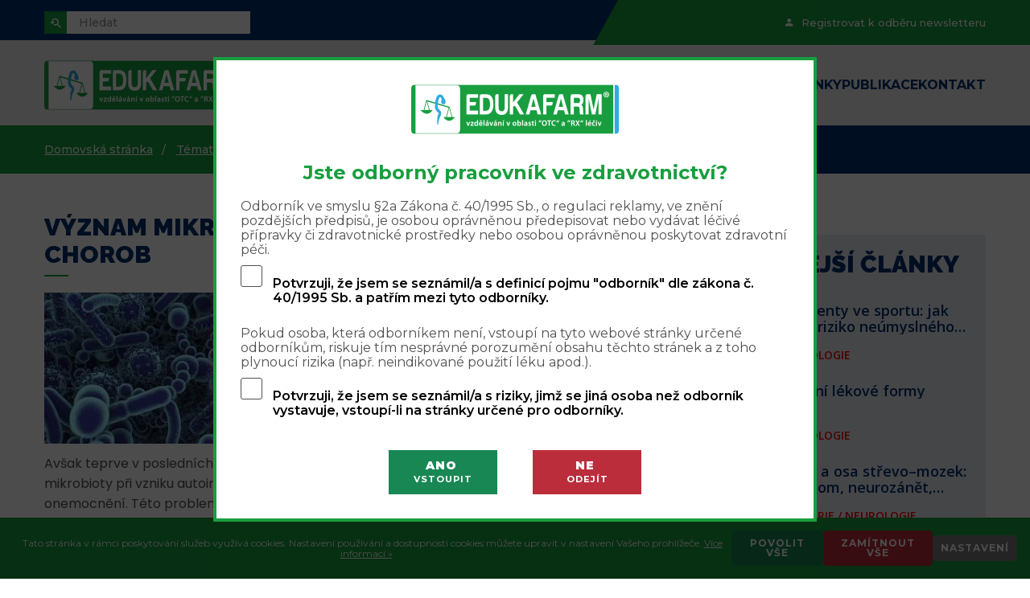

--- FILE ---
content_type: text/html; charset=UTF-8
request_url: https://edukafarm.cz/temata-a-clanky/gastroenterologie/vyznam-mikrobiomu-u-autoimunitnich-chorob
body_size: 7981
content:
<!DOCTYPE html>
<html lang="cs">
<head>
    <meta charset="UTF-8">
    <meta http-equiv="X-UA-Compatible" content="IE=edge">
    <meta name="viewport" content="width=device-width, initial-scale=1, shrink-to-fit=no">
    <title>Význam mikrobiomu u autoimunitních chorob | Edukafarm.cz - vzdělávání v oblasti medicíny a farmacie</title>
    <meta name="description" content="Již delší dobu je známo, že některé bakteriální infekce, které mohou narušit kožní a slizniční bariéru, mohou spustit autoimunitní choroby, jako je tomu u postinfekčních autoimunitních stavů.  Základní koncepcí společnosti Edukafarm je vzdělávání odborníků z oblasti medicíny a farmacie v rámci jejich celoživotní edukace.">
    <meta name="keywords" content="edukafarm">
            <link rel="shortcut icon" href="/show-image?path=../../../data/public/images/settings/1/970e0a361cc93ad309100efa04845dcb_1.ico" />
        <link href="https://flexisoftware.cz/global/cookiebar/cookiebar.css" rel="stylesheet">
    <!-- Fonts -->
<link rel="preconnect" href="https://fonts.googleapis.com">
<link rel="preconnect" href="https://fonts.gstatic.com" crossorigin>
<link href="https://fonts.googleapis.com/css2?family=Montserrat:ital,wght@0,100;0,200;0,300;0,400;0,500;0,600;0,700;0,800;0,900;1,100;1,200;1,300;1,400;1,500;1,600;1,700;1,800;1,900&family=Open+Sans:ital,wght@0,300;0,400;0,500;0,600;0,700;0,800;1,300;1,400;1,500;1,600;1,700;1,800&family=Poppins:ital,wght@0,100;0,200;0,300;0,400;0,500;0,600;0,700;0,800;0,900;1,100;1,200;1,300;1,400;1,500;1,600;1,700;1,800;1,900&family=Raleway:ital,wght@0,100;0,200;0,300;0,400;0,500;0,600;0,700;0,800;0,900;1,100;1,200;1,300;1,400;1,500;1,600;1,700;1,800;1,900&display=swap" rel="stylesheet">
<link rel="stylesheet" href="https://cdnjs.cloudflare.com/ajax/libs/font-awesome/4.7.0/css/font-awesome.min.css">
<!-- SWIPER slider -->
<link rel="stylesheet" href="/theme/edukafarm2023/_third/swiper-9.0.5/package/swiper-bundle.min.css">
<!-- SELECT 2 -->
<link href="/theme/edukafarm2023/_third/select2-4.1.0-rc.0/dist/css/select2.min.css" rel="stylesheet">
<!-- CSS -->
<link rel="stylesheet" href="/theme/edukafarm2023/css/styles.min.css">
<!-- Optional JavaScript -->
<script src="/theme/edukafarm2023/_third/jQuery-v3.6.0.js"></script>
<script src="/theme/edukafarm2023/_third/swiper-9.0.5/package/swiper-bundle.min.js"></script>
<script src="/theme/edukafarm2023/_third/select2-4.1.0-rc.0/dist/js/select2.min.js"></script>
<script src="/theme/edukafarm2023/js/js.js"></script>    <script type="application/ld+json">{"@context":"http:\/\/schema.org","@type":"Organization","name":"Edukafarm, s.r.o.","url":"https:https:\/\/edukafarm.cz","logo":{"@type":"ImageObject","url":"https:\/\/edukafarm.cz\/show-image?path=\/images\/settings\/1\/68ffae1d460d7043f45e9f2305209ca2_1.png"}}</script>
<script type="application/ld+json">{"@context":"http:\/\/schema.org","@type":"BreadcrumbList","itemListElement":[{"@type":"ListItem","name":"T\u00e9mata a \u010dl\u00e1nky","position":1,"item":"https:https:\/\/edukafarm.cz\/temata-a-clanky"},{"@type":"ListItem","name":"Gastroenterologie","position":2,"item":"https:https:\/\/edukafarm.cz\/temata-a-clanky\/gastroenterologie"}]}</script>
<script type="application/ld+json">{"@context":"http:\/\/schema.org","@type":"Article","headline":"V\u00fdznam mikrobiomu u autoimunitn\u00edch chorob","keywords":"","url":"https:\/\/edukafarm.cz\/temata-a-clanky\/gastroenterologie\/vyznam-mikrobiomu-u-autoimunitnich-chorob","mainEntityOfPage":"https:\/\/edukafarm.cz\/temata-a-clanky\/gastroenterologie\/vyznam-mikrobiomu-u-autoimunitnich-chorob","datePublished":"2025-11-12T00:00:00+01:00","dateCreated":"2024-03-01T19:31:05+01:00","dateModified":"2025-11-12T00:00:00+01:00","description":"Ji\u017e del\u0161\u00ed dobu je zn\u00e1mo, \u017ee n\u011bkter\u00e9 bakteri\u00e1ln\u00ed infekce, kter\u00e9 mohou naru\u0161it ko\u017en\u00ed a slizni\u010dn\u00ed bari\u00e9ru, mohou spustit autoimunitn\u00ed choroby, jako je tomu u postinfek\u010dn\u00edch autoimunitn\u00edch stav\u016f.\u00a0","articleBody":"","articleSection":"Gastroenterologie","image":"https:\/\/edukafarm.cz\/show-image?path=\/images\/article\/3270\/65e21ee9cd736_Micro.jpg","publisher":{"@type":"Organization","name":"Edukafarm, s.r.o.","url":"https:https:\/\/edukafarm.cz","logo":{"@type":"ImageObject","url":"https:\/\/edukafarm.cz\/show-image?path=\/images\/settings\/1\/68ffae1d460d7043f45e9f2305209ca2_1.png"}},"author":{"@type":"Person","name":"MUDr. Pavel Kostiuk, CSc."}}</script>

    
</head>
    <body>
    
<div>
    
<div class="menu-mobile-wrapper" data-ignore="view">

    <div class="top">
        <a class="logo" href="#"><img src="/theme/edukafarm2023/images/logo.png" alt="logo"/></a>

        <div id="mobile-menu-close">
            <span class="menu-title">Zav&#x159;i</span>
            <a class="btn-cross"> </a>
        </div>

    </div>

    <nav class="mobile">
                    <ul>
                <li><a href="https://edukafarm.cz" title="Dom&#x16F;" target="">DOM&#x16E;</a></li>
                            </ul>
                    <ul>
                <li><a href="https://edukafarm.cz/o-nas" title="O n&#xE1;s" target="">O N&#xC1;S</a></li>
                                    <ul class="dropdown-content">
                        <li><a href="https://edukafarm.cz/o-nas/o-spolecnosti" title="O spole&#x10D;nosti" target="">O spole&#x10D;nosti</a></li>
                                        <li><a href="https://edukafarm.cz/o-nas/organizacni-struktura" title="Organiza&#x10D;n&#xED; struktura" target="">Organiza&#x10D;n&#xED; struktura</a></li>
                        </ul>                            </ul>
                    <ul>
                <li><a href="https://edukafarm.cz/vzdelani" title="Vzd&#x11B;l&#xE1;v&#xE1;n&#xED;" target="">VZD&#x11A;L&#xC1;V&#xC1;N&#xCD;</a></li>
                                    <ul class="dropdown-content">
                        <li><a href="https://edukafarm.cz/vzdelani/seminare" title="Semin&#xE1;&#x159;e" target="">Semin&#xE1;&#x159;e</a></li>
                                        <ul class="">
                        <li><a href="https://edukafarm.cz/vzdelani/seminare/aktualni-akce" title="Pl&#xE1;novan&#xE9; semin&#xE1;&#x159;e" target="">Pl&#xE1;novan&#xE9; semin&#xE1;&#x159;e</a></li>
                                        <li><a href="https://edukafarm.cz/vzdelani/seminare/probehle-akce" title="Prob&#x11B;hl&#xE9; semin&#xE1;&#x159;e" target="">Prob&#x11B;hl&#xE9; semin&#xE1;&#x159;e</a></li>
                        </ul>                        </ul>                            </ul>
                    <ul>
                <li><a href="https://edukafarm.cz/periodika" title="Periodika" target="">PERIODIKA</a></li>
                                    <ul class="dropdown-content">
                        <li><a href="https://edukafarm.cz/periodika/biotherapeutics" title="Biotherapeutics" target="">Biotherapeutics</a></li>
                                        <li><a href="https://edukafarm.cz/periodika/farminews" title="FarmiNews" target="">FarmiNews</a></li>
                                        <li><a href="https://edukafarm.cz/periodika/medinews" title="MediNews" target="">MediNews</a></li>
                                        <li><a href="https://edukafarm.cz/periodika/leky-a-lekarna" title="L&#xE9;ky a l&#xE9;k&#xE1;rna" target="">L&#xE9;ky a l&#xE9;k&#xE1;rna</a></li>
                        </ul>                            </ul>
                    <ul>
                <li><a href="https://edukafarm.cz/temata-a-clanky" title="T&#xE9;mata a &#x10D;l&#xE1;nky" target="">T&#xC9;MATA A &#x10C;L&#xC1;NKY</a></li>
                                    <ul class="dropdown-content">
                        <li><a href="https://edukafarm.cz/temata-a-clanky/covid-19" title="Covid-19" target="">Covid-19</a></li>
                                        <li><a href="https://edukafarm.cz/temata-a-clanky/dermatologie" title="Dermatologie" target="">Dermatologie</a></li>
                                        <li><a href="https://edukafarm.cz/temata-a-clanky/diabetologie-obezitologie" title="Diabetologie / obezitologie" target="">Diabetologie / obezitologie</a></li>
                                        <li><a href="https://edukafarm.cz/temata-a-clanky/farmakologie" title="Farmakologie" target="">Farmakologie</a></li>
                                        <ul class="">
                        <li><a href="https://edukafarm.cz/temata-a-clanky/farmakologie/vitamin-c" title="Vitamin C" target="">Vitamin C</a></li>
                        </ul>                                        <li><a href="https://edukafarm.cz/temata-a-clanky/gastroenterologie" title="Gastroenterologie" target="">Gastroenterologie</a></li>
                                        <li><a href="https://edukafarm.cz/temata-a-clanky/gynekologie" title="Gynekologie" target="">Gynekologie</a></li>
                                        <li><a href="https://edukafarm.cz/temata-a-clanky/imunologie-alergologie" title="Imunologie / Alergologie" target="">Imunologie / Alergologie</a></li>
                                        <li><a href="https://edukafarm.cz/temata-a-clanky/kardiologie" title="Kardiologie" target="">Kardiologie</a></li>
                                        <li><a href="https://edukafarm.cz/temata-a-clanky/onkologie" title="Onkologie" target="">Onkologie</a></li>
                                        <li><a href="https://edukafarm.cz/temata-a-clanky/psychiatrie-neurologie" title="Psychiatrie / neurologie" target="">Psychiatrie / neurologie</a></li>
                                        <li><a href="https://edukafarm.cz/temata-a-clanky/respiracni-nemoci" title="Respira&#x10D;n&#xED; nemoci" target="">Respira&#x10D;n&#xED; nemoci</a></li>
                                        <li><a href="https://edukafarm.cz/temata-a-clanky/revmatologie-ortopedie" title="Revmatologie / ortopedie" target="">Revmatologie / ortopedie</a></li>
                                        <li><a href="https://edukafarm.cz/temata-a-clanky/urologie-andrologie" title="Urologie / andrologie" target="">Urologie / andrologie</a></li>
                        </ul>                            </ul>
                    <ul>
                <li><a href="https://edukafarm.cz/publikace" title="Publikace" target="">PUBLIKACE</a></li>
                                    <ul class="dropdown-content">
                        <li><a href="https://edukafarm.cz/publikace/monografie-medinews" title="Monografie MediNews" target="">Monografie MediNews</a></li>
                                        <li><a href="https://edukafarm.cz/publikace/cytokiny-bunecna-komunikace" title="Kniha o cytokinech" target="">Kniha o cytokinech</a></li>
                                        <li><a href="https://edukafarm.cz/publikace/cytokines-the-language-of-the-cells" title="Cytokines - the language of the cells" target="">Cytokines - the language of the cells</a></li>
                                        <li><a href="https://edukafarm.cz/publikace/recenze-odbornych-publikaci" title="Recenze odborn&#xFD;ch publikac&#xED;" target="">Recenze odborn&#xFD;ch publikac&#xED;</a></li>
                        </ul>                            </ul>
                    <ul>
                <li><a href="https://edukafarm.cz/kontakt" title="Kontakt" target="">KONTAKT</a></li>
                            </ul>
            </nav>
</div>


    <div class="layout">

        <header data-ignore="view">
    <div class="top-bar">

        <div class="container-web">

            <div class="left">
                <div class="inner">
                    <form class="search" action="/vyhledavani">
                        <button class="btn search" type="submit"> </button>
                        <input id="search-input" required="" name="q" placeholder="Hledat" />
                    </form>
                </div>
            </div>

            <div class="middle"> </div>

            <div class="right">
                <div class="inner">
                    <nav class="top">
                        <a href="/#newsletter"><img src="/theme/edukafarm2023/images/ik_login.png" alt="icon"/> Registrovat k odb&#x11B;ru newsletteru</a>
                    </nav>
                </div>
            </div>

        </div>

    </div>

    <div class="container-web">
        <div class="nav-bar">
            <a class="logo" href="https://edukafarm.cz"><img src="/show-image?path=../../../data/public/images/settings/1/68ffae1d460d7043f45e9f2305209ca2_1.png" alt="logo"/></a>

            <nav class="desktop">
                                    <ul class="dropdown">
                        <li><a href="https://edukafarm.cz" title="Dom&#x16F;" target="">DOM&#x16E;</a></li>
                                            </ul>
                                    <ul class="dropdown">
                        <li><a href="https://edukafarm.cz/o-nas" title="O n&#xE1;s" target="">O N&#xC1;S</a></li>
                                                    <ul class="dropdown-content">
                        <li><a href="https://edukafarm.cz/o-nas/o-spolecnosti" title="O spole&#x10D;nosti" target="">O spole&#x10D;nosti</a></li>
                                        <li><a href="https://edukafarm.cz/o-nas/organizacni-struktura" title="Organiza&#x10D;n&#xED; struktura" target="">Organiza&#x10D;n&#xED; struktura</a></li>
                        </ul>                                            </ul>
                                    <ul class="dropdown">
                        <li><a href="https://edukafarm.cz/vzdelani" title="Vzd&#x11B;l&#xE1;v&#xE1;n&#xED;" target="">VZD&#x11A;L&#xC1;V&#xC1;N&#xCD;</a></li>
                                                    <ul class="dropdown-content">
                        <li><a href="https://edukafarm.cz/vzdelani/seminare" title="Semin&#xE1;&#x159;e" target="">Semin&#xE1;&#x159;e</a></li>
                                        <ul class="">
                        <li><a href="https://edukafarm.cz/vzdelani/seminare/aktualni-akce" title="Pl&#xE1;novan&#xE9; semin&#xE1;&#x159;e" target="">Pl&#xE1;novan&#xE9; semin&#xE1;&#x159;e</a></li>
                                        <li><a href="https://edukafarm.cz/vzdelani/seminare/probehle-akce" title="Prob&#x11B;hl&#xE9; semin&#xE1;&#x159;e" target="">Prob&#x11B;hl&#xE9; semin&#xE1;&#x159;e</a></li>
                        </ul>                        </ul>                                            </ul>
                                    <ul class="dropdown">
                        <li><a href="https://edukafarm.cz/periodika" title="Periodika" target="">PERIODIKA</a></li>
                                                    <ul class="dropdown-content">
                        <li><a href="https://edukafarm.cz/periodika/biotherapeutics" title="Biotherapeutics" target="">Biotherapeutics</a></li>
                                        <li><a href="https://edukafarm.cz/periodika/farminews" title="FarmiNews" target="">FarmiNews</a></li>
                                        <li><a href="https://edukafarm.cz/periodika/medinews" title="MediNews" target="">MediNews</a></li>
                                        <li><a href="https://edukafarm.cz/periodika/leky-a-lekarna" title="L&#xE9;ky a l&#xE9;k&#xE1;rna" target="">L&#xE9;ky a l&#xE9;k&#xE1;rna</a></li>
                        </ul>                                            </ul>
                                    <ul class="dropdown">
                        <li><a href="https://edukafarm.cz/temata-a-clanky" title="T&#xE9;mata a &#x10D;l&#xE1;nky" target="">T&#xC9;MATA A &#x10C;L&#xC1;NKY</a></li>
                                                    <ul class="dropdown-content">
                        <li><a href="https://edukafarm.cz/temata-a-clanky/covid-19" title="Covid-19" target="">Covid-19</a></li>
                                        <li><a href="https://edukafarm.cz/temata-a-clanky/dermatologie" title="Dermatologie" target="">Dermatologie</a></li>
                                        <li><a href="https://edukafarm.cz/temata-a-clanky/diabetologie-obezitologie" title="Diabetologie / obezitologie" target="">Diabetologie / obezitologie</a></li>
                                        <li><a href="https://edukafarm.cz/temata-a-clanky/farmakologie" title="Farmakologie" target="">Farmakologie</a></li>
                                        <ul class="">
                        <li><a href="https://edukafarm.cz/temata-a-clanky/farmakologie/vitamin-c" title="Vitamin C" target="">Vitamin C</a></li>
                        </ul>                                        <li><a href="https://edukafarm.cz/temata-a-clanky/gastroenterologie" title="Gastroenterologie" target="">Gastroenterologie</a></li>
                                        <li><a href="https://edukafarm.cz/temata-a-clanky/gynekologie" title="Gynekologie" target="">Gynekologie</a></li>
                                        <li><a href="https://edukafarm.cz/temata-a-clanky/imunologie-alergologie" title="Imunologie / Alergologie" target="">Imunologie / Alergologie</a></li>
                                        <li><a href="https://edukafarm.cz/temata-a-clanky/kardiologie" title="Kardiologie" target="">Kardiologie</a></li>
                                        <li><a href="https://edukafarm.cz/temata-a-clanky/onkologie" title="Onkologie" target="">Onkologie</a></li>
                                        <li><a href="https://edukafarm.cz/temata-a-clanky/psychiatrie-neurologie" title="Psychiatrie / neurologie" target="">Psychiatrie / neurologie</a></li>
                                        <li><a href="https://edukafarm.cz/temata-a-clanky/respiracni-nemoci" title="Respira&#x10D;n&#xED; nemoci" target="">Respira&#x10D;n&#xED; nemoci</a></li>
                                        <li><a href="https://edukafarm.cz/temata-a-clanky/revmatologie-ortopedie" title="Revmatologie / ortopedie" target="">Revmatologie / ortopedie</a></li>
                                        <li><a href="https://edukafarm.cz/temata-a-clanky/urologie-andrologie" title="Urologie / andrologie" target="">Urologie / andrologie</a></li>
                        </ul>                                            </ul>
                                    <ul class="dropdown">
                        <li><a href="https://edukafarm.cz/publikace" title="Publikace" target="">PUBLIKACE</a></li>
                                                    <ul class="dropdown-content">
                        <li><a href="https://edukafarm.cz/publikace/monografie-medinews" title="Monografie MediNews" target="">Monografie MediNews</a></li>
                                        <li><a href="https://edukafarm.cz/publikace/cytokiny-bunecna-komunikace" title="Kniha o cytokinech" target="">Kniha o cytokinech</a></li>
                                        <li><a href="https://edukafarm.cz/publikace/cytokines-the-language-of-the-cells" title="Cytokines - the language of the cells" target="">Cytokines - the language of the cells</a></li>
                                        <li><a href="https://edukafarm.cz/publikace/recenze-odbornych-publikaci" title="Recenze odborn&#xFD;ch publikac&#xED;" target="">Recenze odborn&#xFD;ch publikac&#xED;</a></li>
                        </ul>                                            </ul>
                                    <ul class="dropdown">
                        <li><a href="https://edukafarm.cz/kontakt" title="Kontakt" target="">KONTAKT</a></li>
                                            </ul>
                            </nav>

            <div id="mobile-menu-toggle">
              <span id="hamburger" class="">
                <span> </span>
                <span> </span>
                <span> </span>
              </span>
                <span class="menu-title">Menu</span>
            </div>
        </div>
    </div>

</header>

        <main>

                <section class="notifications">
                            </section>

            <div class="row">
                <div class="col-12 block-area" data-block-area="true" data-id="layout-top" data-destination="layout" data-view-height="20">

                <div class="module block"><div class="breadcrumb-container">
        <ol class="breadcrumb">
                                        <li class="breadcrumb-item"><a href="https://edukafarm.cz">Domovská stránka</a></li>
                                        <li class="breadcrumb-item"><a href="https://edukafarm.cz/temata-a-clanky">Témata a články</a></li>
                                        <li class="breadcrumb-item"><a href="https://edukafarm.cz/temata-a-clanky/gastroenterologie">Gastroenterologie</a></li>
                                        <li class="breadcrumb-item"><a href="https://edukafarm.cz/temata-a-clanky/gastroenterologie/vyznam-mikrobiomu-u-autoimunitnich-chorob">Význam mikrobiomu u autoimunitních chorob</a></li>
                        </ol>
</div></div></div>
            </div>

            <section class="container articles">
                <div class="container-web row">

                    <div class="col-left col-12 col-md-8">
                                                    <h1 class="title" data-ignore="view">V&#xFD;znam mikrobiomu u autoimunitn&#xED;ch chorob</h1>
                                                <div class="row">
                            <div class="col-12 block-area" data-block-area="true" data-id="layout-main" data-destination="layout" data-view-height="190">

                            <div class="module block">    <div class="article text-block">
        <img src="/show-image?path=../../../data/public/images/article/3270/thumbnail/294-188-65e21ee9cd736_Micro.webp" alt="Význam mikrobiomu u autoimunitních chorob">
        <span class="article-date">12.11.2025</span>
        <p>Již delší dobu je známo, že některé bakteriální infekce, které mohou narušit kožní a slizniční bariéru, mohou spustit autoimunitní choroby, jako je tomu u postinfekčních autoimunitních stavů. </p>
        <p>Mezi taká onemocnění patří například revmatická horečka a poststreptokoková glomerulonefritida. Avšak teprve v posledních několika letech se plně docenil význam nerovnováhy střevní mikrobioty při vzniku autoimunitních onemocnění, aniž by tomu muselo předcházet infekční onemocnění. Této problematice se věnuje řada dalších článků, publikovaných v posledních letech. Data z nových studií naznačují, že expanze různých druhů patobiontů se účastní autoimunitní patogeneze a stimulují klonální expanzi T a B lymfocytů, které rozpoznávají mikrobiální antigeny. <br><br>Přehledný článek publikovaný v Nature Reviews Rheumatology (1), ale i další obdobně zaměřené články (2,3,4) se zabývají vztahem mezi střevním mikrobiomem a imunitním systémem a potenciálním důsledkem narušení rovnováhy mikrobioty pro nastolení autoimunitního procesu, například systémového lupus erythematodes (SLE). Je pozoruhodné, že vzájemné vztahy mezi expanzemi určitých kmenů ve střevní mikroflóře a souběžnými autoimunitními reakcemi nesou rysy připomínající klasické postinfekční autoimunitní onemocnění. <br><br>Na základě těchto poznatků se zvažují nové terapeutické příležitosti k obnovení rovnováhy v mikrobiotě nebo k obnovení integrity střevní bariéry, aby se posílila imunitní homeostáza u tohoto typu pacientů.</p><p>Tato problematika by se dal shrnout v následujících bodech: </p><p>- Vznik systémového lupus erythematodes (SLE) zahrnuje mnoho genetických a environmentálních faktorů a nové údaje ukazují, že různé střevní patobionty jsou podněcujícími a exacerbujícími faktory.</p><p>- Nové údaje zdůrazňují paralely mezi autoimunitními onemocněními, jako je SLE, a poststreptokokovými onemocněními včetně revmatické horečky.</p><p>- Zvýšená permeabilita střevní bariéry umožňuje mikrobům a mikrobiálním metabolitům interagovat s imunitními buňkami hostitele, což následně řídí patologickou progresi.</p><p>- Další longitudinální studie by měly objasnit podrobněji vzájemné vztahy mezi SLE a střevní dysbiózou u jednotlivých typů pacientů.</p><p>- Vliv dietních faktorů, antibiotik a dalších faktorů na mikrobiální odolnost a dysbiózu a následný rozvoj nebo vzplanutí autoimunitního onemocnění jsou také důležitými tématy, jejichž výzkum je třeba prohlubovat.</p><p>- Modulace střevního mikrobiomu pacientů si autoimunitními chorobami je slibná terapeutická intervence, která by mohla poskytnout cílenější a účinnější přístup k léčbě onemocnění než v současnosti užívaná celková imunosuprese.<br><br>- Tyto souvislosti ukazují, jak důležitá je pro zdraví organismu fyziologická střevní flóra a naznačují, že ovlivnění narušeného mikrobiomu například vhodně zvolenými probiotiky by mohlo hrát roli nejen v léčbě onemocnění zažívacího traktu, ale ovlivňovat prospěšně i další systémy organismu. </p><p>--- </p><p>1. Silverman GJ, Azzouz DF, Gisch N, et al. The gut microbiome in systemic lupus erythematosus: lessons from rheumatic fever. Nature Reviews Rheumatology 2024;20:143–157.<br><br>2. Wang X, Yuan W, Yang C, et al. Emerging role of gut microbiota in autoimmune diseases. Front. Immunol. 2024;15:365554.<br><br>3. Adawi M. The role of gut microbiota in autoimmune disease progression and therapy: a comprehensive synthesis. Front. Microbiomes 2025;4:553243.<br><br>4. Cui X, Cong Y. Role of gut Microbiota in the development of some autoimmune diseases. Journal of Inflammation Research 2025:18:4409–4419.</p>

                            <div class="author">
                <h3>Autor</h3>
                <div class="row">
                                            <img src="/show-image?path=../../../data/public/images/author/5/thumbnail/80-80-65ae9aa81e608_kostiuk.webp" alt="MUDr. Pavel Kostiuk, CSc.">
                                        <div>
                        <div class="name">MUDr. Pavel Kostiuk, CSc.</div>
                                                    <div class="job">Edukafarm, Praha</div>
                                            </div>
                </div>
                            </div>
            </div>
</div><div class="module block"></div></div>
                        </div>
                    </div>

                    <div class="col-right col-12 col-md-4">

                        <div class="row">
                            <div class="col-12 block-area" data-block-area="true" data-id="layout-sidebar" data-destination="layout" data-view-height="100">

                            <div class="module block"></div><div class="module block"></div><div class="module block">    <div class="closest-events">
                    <h1 class="title">NEJNOVĚJŠÍ ČLÁNKY</h1>
                            <div class="inner">
                <a href="https://edukafarm.cz/temata-a-clanky/farmakologie/suplementy-ve-sportu-lze-omezit-riziko-neumyslneho-dopingu" class="event">
                    <img src="/show-image?path=../../../data/public/images/article/3339/thumbnail/70-74-696e3cf41456b_Caps.webp" alt="Suplementy ve sportu: jak omezit riziko neúmyslného dopingu?">
                    <div class="brief-info">
                        <span>Suplementy ve sportu: jak omezit riziko neúmyslného dopingu?</span>
                        <span class="page">Farmakologie</span>
                    </div>
                </a>
            </div>
                    <div class="inner">
                <a href="https://edukafarm.cz/temata-a-clanky/farmakologie/peroralni-lekove-formy-1-dil" class="event">
                    <img src="/show-image?path=../../../data/public/images/article/3338/thumbnail/70-74-696568ab6135c_Tablety.webp" alt="Perorální lékové formy">
                    <div class="brief-info">
                        <span>Perorální lékové formy</span>
                        <span class="page">Farmakologie</span>
                    </div>
                </a>
            </div>
                    <div class="inner">
                <a href="https://edukafarm.cz/temata-a-clanky/psychiatrie-neurologie/alkoholismus-a-osa-strevo-mozek-mikrobiom-neurozanet-terapeuticke-moznosti" class="event">
                    <img src="/show-image?path=../../../data/public/images/article/3337/thumbnail/70-74-695ae7f32a547_alcohol-microbiome.webp" alt="Alkohol a osa střevo–mozek: mikrobiom, neurozánět, možnosti ovlivnění">
                    <div class="brief-info">
                        <span>Alkohol a osa střevo–mozek: mikrobiom, neurozánět, možnosti ovlivnění</span>
                        <span class="page">Psychiatrie / neurologie</span>
                    </div>
                </a>
            </div>
                    <div class="inner">
                <a href="https://edukafarm.cz/temata-a-clanky/revmatologie-ortopedie/nektere-novejsi-koncepce-v-injekcni-terapii-osteoartrozy" class="event">
                    <img src="/show-image?path=../../../data/public/images/article/3310/thumbnail/70-74-692f0e78cb2da_KN.webp" alt="Některé novější koncepce v injekční terapii osteoartrózy">
                    <div class="brief-info">
                        <span>Některé novější koncepce v injekční terapii osteoartrózy</span>
                        <span class="page">Revmatologie / ortopedie</span>
                    </div>
                </a>
            </div>
                    <div class="inner">
                <a href="https://edukafarm.cz/temata-a-clanky/respiracni-nemoci/co-prineslo-postcovidove-obdobi-v-oblasti-chripkovitych-onemocneni" class="event">
                    <img src="/show-image?path=../../../data/public/images/article/3332/thumbnail/70-74-69186171e7f59_Virus.webp" alt="Co přineslo postcovidové období v oblasti chřipkovitých onemocnění">
                    <div class="brief-info">
                        <span>Co přineslo postcovidové období v oblasti chřipkovitých onemocnění</span>
                        <span class="page">Respirační nemoci</span>
                    </div>
                </a>
            </div>
                            <a href="https://edukafarm.cz/temata-a-clanky" class="link-more">další články</a>
            </div>
</div><div class="module block">    <span class="module-banner">
    <a class="target-blank" href="https://www.webarchiv.cz/cs/certifikovano/">
        <img src="/show-image?path=../../../data/public/images/banner-block/74/d33be62417617c445b400f7d254b9059-96b1a01a858e47aa6725d210af93c2c5-web-archiv-1.png" alt="">
    </a>
</span></div></div>
                        </div>

                    </div>

                </div>
            </section>


            <div class="container-web">

                <div class="col-12">
                    <div class="row">
                        <div class="col-12 block-area no-margin" data-block-area="true" data-id="layout-bottom" data-destination="layout" data-view-height="20">

                        </div>
                    </div>
                </div>

            </div>


        </main>

            <footer data-ignore="view">

        <div class="top">
            <div class="container-web">
                <div class="inner">


                    <div>
                        <a href="https://edukafarm.cz">
                            <img class="logo" src="/show-image?path=../../../data/public/images/settings/1/68ffae1d460d7043f45e9f2305209ca2_1.png" alt="logo"/>
                        </a>
                        <p>Informace obsa&#x17E;en&#xE9; na t&#x11B;chto str&#xE1;nk&#xE1;ch jsou ur&#x10D;en&#xE9; pouze zdravotnick&#xFD;m odborn&#xED;k&#x16F;m a maj&#xED; slou&#x17E;it ke zdravotnick&#xE9;mu vzd&#x11B;l&#xE1;v&#xE1;n&#xED;.</p>
                        <div class="links">
                                                        <!--<a href="#">
                                <img src="/theme/edukafarm2023/images/ik_rss.jpg" alt="icon"/>
                            </a>-->
                        </div>
                    </div>
                    <div>
                        <span class="title">Kontakty</span>
                        <ul>
                                                        <li>
                                  <span>
                                    <img src="/theme/edukafarm2023/images/ik_tel.png" alt="icon"/>
                                  </span>
                                <a href="tel:+420224252435">+420 224 252 435</a>
                            </li>
                                                                                    <li>
                                  <span>
                                    <img src="/theme/edukafarm2023/images/ik_obalka.png" alt="icon"/>
                                  </span>
                                <a href="mailto:edukafarm@edukafarm.cz">edukafarm@edukafarm.cz</a>
                            </li>
                                                                                    <li>
                                      <span>
                                        <img src="/theme/edukafarm2023/images/ik_web.png" alt="icon"/>
                                      </span>
                                <a href="https://www.edukafarm.cz">www.edukafarm.cz</a>
                            </li>
                                                                                    <li>
                                  <span>
                                    <img src="/theme/edukafarm2023/images/ik_adresa.png" alt="icon"/>
                                  </span>
                                <a class="target-blank" href="https://www.google.com/maps/place/Edukafarm+spol.+s+r.o./@49.9692132,14.5193334,15z/data=!4m6!3m5!1s0x470b94a2d6699f87:0x506c8be7317bcff0!8m2!3d49.9692121!4d14.5299608!16s%2Fg%2F1tywwn_n?entry=ttu">V Are&#xE1;lu 1243, 252 42 - Jesenice u Prahy</a>
                            </li>
                                                    </ul>
                    </div>

                    <div>
                        <span class="title">U&#x17E;ite&#x10D;n&#xE9; odkazy</span>
                                                                                    <ul class="dropdown">
                                    <li><a href="https://edukafarm.cz/vzdelani" title="Vzd&#x11B;l&#xE1;v&#xE1;n&#xED;" target="">VZD&#x11A;L&#xC1;V&#xC1;N&#xCD;</a></li>
                                                                    </ul>
                                                            <ul class="dropdown">
                                    <li><a href="https://edukafarm.cz/periodika" title="Periodika" target="">PERIODIKA</a></li>
                                                                    </ul>
                                                            <ul class="dropdown">
                                    <li><a href="https://edukafarm.cz/temata-a-clanky" title="T&#xE9;mata a &#x10D;l&#xE1;nky" target="">T&#xC9;MATA A &#x10C;L&#xC1;NKY</a></li>
                                                                    </ul>
                                                            <ul class="dropdown">
                                    <li><a href="https://edukafarm.cz/o-nas" title="O n&#xE1;s" target="">O N&#xC1;S</a></li>
                                                                    </ul>
                                                            <ul class="dropdown">
                                    <li><a href="https://edukafarm.cz/kontakt" title="Kontakt" target="">KONTAKT</a></li>
                                                                    </ul>
                                                            <ul class="dropdown">
                                    <li><a href="https://edukafarm.cz/privacy-policy" title="Privacy Policy" target="">PRIVACY POLICY</a></li>
                                                                    </ul>
                                                                        </div>

                </div>
            </div>
        </div>

        <div class="bottom">
            <div class="container-web">
                <div class="inner">
                    <span>Copyright&#xA9; EDUKAFARM 2023. Vytvo&#x159;ilo studio <a href="https://flexisoftware.cz" class="target-blank">Flexisoftware</a>.</span>
                                            <div>
                                                            <ul class="dropdown">
                                    <li><a href="https://edukafarm.cz/privacy-policy" title="Privacy Policy" target="">PRIVACY POLICY</a></li>
                                                                    </ul>
                                                    </div>
                                    </div>
            </div>
        </div>

    </footer>

    <div id="confirmation-popup-overlay">
        <div class="inner">
            <div id="confirmation-popup">

                <div class="center">
                    <img src="/theme/edukafarm2023/images/logo.png" alt="EDUKAFARM"/>
                    <h2>Jste odborn&#xFD; pracovn&#xED;k ve zdravotnictv&#xED;?</h2>
                </div>

                <p>Odborn&#xED;k ve smyslu &#xA7;2a Z&#xE1;kona &#x10D;. 40/1995 Sb., o regulaci reklamy, ve zn&#x11B;n&#xED; pozd&#x11B;j&#x161;&#xED;ch p&#x159;edpis&#x16F;, je osobou opr&#xE1;vn&#x11B;nou p&#x159;edepisovat nebo vyd&#xE1;vat l&#xE9;&#x10D;iv&#xE9; p&#x159;&#xED;pravky &#x10D;i zdravotnick&#xE9; prost&#x159;edky nebo osobou opr&#xE1;vn&#x11B;nou poskytovat zdravotn&#xED; p&#xE9;&#x10D;i.</p>

                <div class="">
                    <label class="container-checkbox">
                        <input type="checkbox" class="checkbox"/>
                        <span class="checkmark"> </span>
                        <span class="label">Potvrzuji, &#x17E;e jsem se sezn&#xE1;mil/a s definic&#xED; pojmu "odborn&#xED;k" dle z&#xE1;kona &#x10D;. 40/1995 Sb. a pat&#x159;&#xED;m mezi tyto odborn&#xED;ky.</span>
                    </label>
                </div>

                <p>Pokud osoba, kter&#xE1; odborn&#xED;kem nen&#xED;, vstoup&#xED; na tyto webov&#xE9; str&#xE1;nky ur&#x10D;en&#xE9; odborn&#xED;k&#x16F;m, riskuje t&#xED;m nespr&#xE1;vn&#xE9; porozum&#x11B;n&#xED; obsahu t&#x11B;chto str&#xE1;nek a z toho plynouc&#xED; rizika (nap&#x159;. neindikovan&#xE9; pou&#x17E;it&#xED; l&#xE9;ku apod.).</p>

                <div class="">
                    <label class="container-checkbox">
                        <input type="checkbox" class="checkbox"/>
                        <span class="checkmark"> </span>
                        <span class="label">Potvrzuji, &#x17E;e jsem se sezn&#xE1;mil/a s riziky, jim&#x17E; se jin&#xE1; osoba ne&#x17E; odborn&#xED;k vystavuje, vstoup&#xED;-li na str&#xE1;nky ur&#x10D;en&#xE9; pro odborn&#xED;ky.</span>
                    </label>
                </div>

                <div class="center">
                    <div class="error">Pro pokra&#x10D;ov&#xE1;n&#xED; do odborn&#xE9; sekce je pot&#x159;eba souhlasit s podm&#xED;nkami.</div>
                    <button class="btn confirm">
                        <strong>ANO</strong>
                        <br/>
                        <small>vstoupit</small>
                    </button>
                    <button class="btn refuse">
                        <strong>NE</strong>
                        <br/>
                        <small>odej&#xED;t</small>
                    </button>
                </div>
            </div>
        </div>
    </div>

    </div>
</div>

    
        <script>
        var FlexiVars = {
            language: 'cs',
            cookiebar: 1,
            cookiebarAutoloadSettings: 0,
            requiredCookies: ['flexiCookiebarState']
        };
    </script>
    <script src="https://flexisoftware.cz/global/cookiebar/cookiebar-jquery.js"></script>
    </body>
</html>


--- FILE ---
content_type: text/html
request_url: https://flexisoftware.cz/global/cookiebar/cs.html
body_size: 2469
content:
<div id="flexi-cookiebar">
    <p>
    	<span>Tato stránka v rámci poskytování služeb využívá cookies. Nastavení používání a dostupnosti cookies můžete upravit v nastavení Vašeho prohlížeče. <a href="#" id="flexi-cookiebar-more">Více informací »</a></span>
        <button id="flexi-cookiebar-confirm" class="btn btn-success">Povolit vše</button>
        <button id="flexi-cookiebar-reject" class="btn btn-danger">Zamítnout vše</button>
        <button id="flexi-cookiebar-settings" class="btn btn-settings">Nastavení</button>
    </p>
</div>
<div id="flexi-cookiebar-link">
    <svg xmlns="http://www.w3.org/2000/svg" shape-rendering="geometricPrecision" text-rendering="geometricPrecision" image-rendering="optimizeQuality" fill-rule="evenodd" clip-rule="evenodd" viewBox="0 0 512 299.283"><path d="M75.334 286.691c-64.764 36.929-96.186-15.595-60.203-51.975L215.997 25.104c33.472-33.472 46.534-33.472 80.006 0l200.866 209.612c35.983 36.38 4.561 88.904-60.203 51.975L256 189.339 75.334 286.691z"/></svg>
    <a href="#">Nastavení cookies</a>
</div>
<div id="flexi-cookiebar-overlay">
    <div id="flexi-cookiebar-popup">
        <p>Tato webová stránka využívá cookies ke zlepšení procházení webu a poskytování dalších funkcí. Tyto údaje nebudou použity k identifikaci nebo kontaktování.</p>
        <p>Tato webová stránka využívá cookies třetích stran, viz podrobnosti v politice ochrany osobních údajů.</p>
        <p>Tato webová stránka využívá sledovací cookies, viz podrobnosti v politice ochrany osobních údajů.</p>
        <p>Klepnutím na tlačítko Povolit cookies dáváte souhlas této webové stránce uložit malé kousky dat na Vašem zařízení.</p>
        <p>Klepnutím na tlačítko Zakázat cookies popřete svůj souhlas s ukládáním cookies a dat lokálního úložiště pro tuto webovou stránku, případně smažete již uložené soubory cookie (některé části webu mohou přestat fungovat správně).</p>
        <p>Chcete-li se dozvědět více o cookies, navštivte <a href="https://commission.europa.eu/cookies-policy_cs" target="_blank">https://commission.europa.eu/cookies-policy_cs</a>.</p>
        <p>Chcete-li zakázat všechny soubory cookie prostřednictvím prohlížeče, klikněte na příslušnou ikonu a postupujte podle pokynů:</p>
        <a href="https://support.google.com/accounts/answer/61416?hl=cs" target="_blank"><img src="https://flexisoftware.cz/global/cookiebar/chrome.svg" /></a>
        <a href="https://support.mozilla.org/cs/kb/cookies-informace-ktere-si-weby-ukladaji-do-vaseho" target="_blank"><img src="https://flexisoftware.cz/global/cookiebar/firefox.svg" /></a>
        <a href="https://support.microsoft.com/cs-cz/microsoft-edge/odstran%C4%9Bn%C3%AD-soubor%C5%AF-cookie-v-aplikaci-microsoft-edge-63947406-40ac-c3b8-57b9-2a946a29ae09" target="_blank"><img src="https://flexisoftware.cz/global/cookiebar/edge.svg" /></a>
        <a href="https://support.apple.com/cs-cz/guide/safari/ibrw850f6c51/mac" target="_blank"><img src="https://flexisoftware.cz/global/cookiebar/safari.svg" /></a>
        <a href="https://help.opera.com/cs/latest/web-preferences/#cookies" target="_blank"><img src="https://flexisoftware.cz/global/cookiebar/opera.svg" /></a>
        <svg id="flexi-cookiebar-close" height="512px" id="Layer_1" style="enable-background:new 0 0 512 512;" version="1.1" viewBox="0 0 512 512" width="512px" xml:space="preserve" xmlns="http://www.w3.org/2000/svg" xmlns:xlink="http://www.w3.org/1999/xlink">
            <path d="M443.6,387.1L312.4,255.4l131.5-130c5.4-5.4,5.4-14.2,0-19.6l-37.4-37.6c-2.6-2.6-6.1-4-9.8-4c-3.7,0-7.2,1.5-9.8,4  L256,197.8L124.9,68.3c-2.6-2.6-6.1-4-9.8-4c-3.7,0-7.2,1.5-9.8,4L68,105.9c-5.4,5.4-5.4,14.2,0,19.6l131.5,130L68.4,387.1  c-2.6,2.6-4.1,6.1-4.1,9.8c0,3.7,1.4,7.2,4.1,9.8l37.4,37.6c2.7,2.7,6.2,4.1,9.8,4.1c3.5,0,7.1-1.3,9.8-4.1L256,313.1l130.7,131.1  c2.7,2.7,6.2,4.1,9.8,4.1c3.5,0,7.1-1.3,9.8-4.1l37.4-37.6c2.6-2.6,4.1-6.1,4.1-9.8C447.7,393.2,446.2,389.7,443.6,387.1z"/>
        </svg>
    </div>
    <div id="flexi-cookiebar-settings-popup">
        <p>Naše webové stránky používají soubory cookie. Soubory cookie jsou textové soubory, které jsou ukládány ve webovém prohlížeči nebo webovým prohlížečem v počítačovém systému uživatele. Pokud uživatel vyvolá webovou stránku, může být soubor cookie uložen v operačním systému uživatele. Tento soubor cookie obsahuje charakteristický řetězec, který umožňuje jednoznačnou identifikaci prohlížeče při opětovném vyvolání webové stránky. Níže můžete sami vybrat, jaké soubory cookies chcete povolit ukládat.</p>
        <div>
	        <label for="flexi-cookiebar-cookies-all">
                Nezbytně nutné soubory cookies
                <input type="checkbox" id="flexi-cookiebar-cookies-all" checked="checked" readonly="readonly" disabled="disabled" />
                <span class="checkmark"></span>
            </label>
   		</div>
        <p>Tyto soubory cookie jsou nezbytné pro provoz našich služeb a nelze je vypnout. Obvykle se nastavují pouze v reakci na vaše akce, jako je například vytvoření účtu, odeslání formuláře nebo právě nastavení ukládání cookies.</p>
        <div>
        	
        	<label for="flexi-cookiebar-cookies-analytics">
                Analytické soubory cookies
                <input type="checkbox" id="flexi-cookiebar-cookies-analytics" checked="checked" />
                <span class="checkmark"></span>
            </label>
        </div>
        <p>Tyto soubory cookie nám umožňují počítat návštěvy a provoz, abychom měli přehled o tom, které stránky jsou nejoblíbenější a jak se na našem webu návštěvníci pohybují. Veškeré informace, které tyto soubory cookie shromažďují, jsou agregované, a tedy anonymní.</p>
        <div>
            <button id="flexi-cookiebar-save" class="btn">Uložit nastavení cookies</button>
            <a href="#" class="more">Více informací »</a>
        </div>
       	<svg id="flexi-cookiebar-close" height="512px" id="Layer_1" style="enable-background:new 0 0 512 512;" version="1.1" viewBox="0 0 512 512" width="512px" xml:space="preserve" xmlns="http://www.w3.org/2000/svg" xmlns:xlink="http://www.w3.org/1999/xlink">
            <path d="M443.6,387.1L312.4,255.4l131.5-130c5.4-5.4,5.4-14.2,0-19.6l-37.4-37.6c-2.6-2.6-6.1-4-9.8-4c-3.7,0-7.2,1.5-9.8,4  L256,197.8L124.9,68.3c-2.6-2.6-6.1-4-9.8-4c-3.7,0-7.2,1.5-9.8,4L68,105.9c-5.4,5.4-5.4,14.2,0,19.6l131.5,130L68.4,387.1  c-2.6,2.6-4.1,6.1-4.1,9.8c0,3.7,1.4,7.2,4.1,9.8l37.4,37.6c2.7,2.7,6.2,4.1,9.8,4.1c3.5,0,7.1-1.3,9.8-4.1L256,313.1l130.7,131.1  c2.7,2.7,6.2,4.1,9.8,4.1c3.5,0,7.1-1.3,9.8-4.1l37.4-37.6c2.6-2.6,4.1-6.1,4.1-9.8C447.7,393.2,446.2,389.7,443.6,387.1z"/>
        </svg>
    </div>
</div>

--- FILE ---
content_type: text/css
request_url: https://flexisoftware.cz/global/cookiebar/cookiebar.css
body_size: 1181
content:
#flexi-cookiebar {
	display: none;
	position: fixed;
    left: 0px;
    bottom: 0px;
    z-index: 100001;
    width: 100%;
	text-align: center;
    padding: 1rem 0;
    background: #C7CBD1;
}
#flexi-cookiebar p {
	color: #000;
	font-size: 0.75rem;
    display: flex;
    align-items: center;
    justify-content: center;
    gap: 10px;
    margin: 0 1rem;
}
@media(max-width: 850px) {
    #flexi-cookiebar p {
        flex-wrap: wrap;
    }
}
#flexi-cookiebar-more {
	margin-right: 15px;
	color: #000;
	font-size: 0.75rem;
	text-decoration: underline;
}
#flexi-cookiebar-more:hover {
	text-decoration: none;
}
#flexi-cookiebar .btn {
	display: inline-block;
	padding: 10px 0;
	margin-bottom: 0;
	width: auto;
	max-width: unset;
	height: unset;
	min-height: unset;
	font-size: 0.75rem;
	line-height: 0.75rem;
}
#flexi-cookiebar-confirm {
	color: #fff;
    background: #198754;
    border-color: #198754;
    box-shadow: none;
    isolation: unset;
}
#flexi-cookiebar-confirm:hover {
    color: #fff;
    background: #157347;
    border-color: #146c43;
}
#flexi-cookiebar-reject {
	color: #fff;
    background: #bb2d3b;
    border-color: #b02a37;
    box-shadow: none;
    isolation: unset;
}
#flexi-cookiebar-reject:hover {
    color: #fff;
    background: #bb2d3b;
    border-color: #b02a37;
}
#flexi-cookiebar-settings {
    color: #fff;
    background: #7a7a7a;
    border-color: #636363;
    box-shadow: none;
    isolation: unset;
}
#flexi-cookiebar-settings:hover {
    color: #fff;
    background: #636363;
    border-color: #636363;
}
#flexi-cookiebar-popup,
#flexi-cookiebar-settings-popup {
    display: none;
	position: fixed;
    top: 45%;
    left: 50%;
    transform: translate(-50%, -50%);
    z-index: 100001;
    width: 70%;
    max-height: 70%;
    padding: 1.5rem;
    margin: 0 auto;
    color: #000;
    font-size: 0.95rem;
    overflow-y: auto;
    background: #fff;
    border: 3px solid #C7CBD1;
}
#flexi-cookiebar-settings-popup .more {
    color: #000;
    text-decoration: underline;
}
#flexi-cookiebar-settings-popup .more:hover {
    text-decoration: none;
}
#flexi-cookiebar-popup img {
    width: 30px;
    height: 30px;
    margin-right: 5px;
}
#flexi-cookiebar-overlay {
	display: none;
	position: fixed;
	top: 0px;
	left: 0px;
	z-index: 100000;
	width: 100%;
	height: 100%;
	background: rgba(0, 0, 0, 0.5);
}
#flexi-cookiebar-close {
	position: absolute;
    top: 5px;
    right: 5px;
    width: 20px;
    height: 20px;
    fill: #000000;
    cursor: pointer;
}

#flexi-cookiebar-settings-popup > div {
    display: flex;
    gap: 2rem;
    align-items: center;
    padding-top: 1rem;
    margin-top: 1rem;
    border-top: 1px solid #ddd;
}

#flexi-cookiebar input[type=checkbox] {
    width: auto;
}

#flexi-cookiebar-settings-popup label {
  display: block;
  position: relative;
  padding-left: 35px;
  margin-bottom: 12px;
  cursor: pointer;
  font-size: 1.250rem;
  -webkit-user-select: none;
  -moz-user-select: none;
  -ms-user-select: none;
  user-select: none;
}

#flexi-cookiebar-settings-popup label input {
  position: absolute;
  opacity: 0;
  cursor: pointer;
  height: 0;
  width: 0;
}

#flexi-cookiebar-settings-popup label  .checkmark {
  position: absolute;
  top: 0;
  left: 0;
  height: 25px;
  width: 25px;
  background-color: #eee;
}


#flexi-cookiebar-settings-popup label:hover input ~ .checkmark {
  background-color: #ccc;
}

#flexi-cookiebar-settings-popup label input:checked ~ .checkmark {
  background-color: #2196F3;
}

#flexi-cookiebar-settings-popup label .checkmark:after {
  content: "";
  position: absolute;
  display: none;
}

#flexi-cookiebar-settings-popup label  input:checked ~ .checkmark:after {
  display: block;
}

#flexi-cookiebar-settings-popup label  .checkmark:after {
  left: 9px;
  top: 7px;
  width: 5px;
  height: 10px;
  border: solid white;
  border-width: 0 3px 3px 0;
  -webkit-transform: rotate(45deg);
  -ms-transform: rotate(45deg);
  transform: rotate(45deg);
}

#flexi-cookiebar-link {
  display: none;
  position: fixed;
    right: 10px;
    bottom: 0px;
    z-index: 100001;
    padding: 0.5rem 1rem ;
    background: #C7CBD1;
    cursor: pointer;
    border: 1px solid #000;
    border-bottom: none;
    border-radius: 10px 10px 0px 0px;

}
#flexi-cookiebar-link svg {
  height: 10px;
}
#flexi-cookiebar-link a {
  margin-left: 5px;
  color: #000;
  font-size: 0.75rem;
  text-decoration: none;
}
#flexi-cookiebar-link:hover a {
  text-decoration: underline;
}

--- FILE ---
content_type: text/css
request_url: https://edukafarm.cz/theme/edukafarm2023/css/styles.min.css
body_size: 9387
content:
/*! normalize.css v8.0.1 | MIT License | github.com/necolas/normalize.css */
html {
    line-height: 1.15;
    -webkit-text-size-adjust: 100%
}

body {
    margin: 0
}

main {
    display: block
}

h1 {
    font-size: 2em;
    margin: .67em 0
}

hr {
    box-sizing: content-box;
    height: 0;
    overflow: visible
}

pre {
    font-family: monospace, monospace;
    font-size: 1em
}

a {
    background-color: rgba(0, 0, 0, 0)
}

abbr[title] {
    border-bottom: none;
    text-decoration: underline;
    -webkit-text-decoration: underline dotted;
    text-decoration: underline dotted
}

b, strong {
    font-weight: bolder
}

code, kbd, samp {
    font-family: monospace, monospace;
    font-size: 1em
}

small {
    font-size: 80%
}

sub, sup {
    font-size: 75%;
    line-height: 0;
    position: relative;
    vertical-align: baseline
}

sub {
    bottom: -0.25em
}

sup {
    top: -0.5em
}

img {
    border-style: none
}

button, input, optgroup, select, textarea {
    font-family: inherit;
    font-size: 100%;
    line-height: 1.15;
    margin: 0
}

button, input {
    overflow: visible
}

button, select {
    text-transform: none
}

button, [type=button], [type=reset], [type=submit] {
    -webkit-appearance: button
}

button::-moz-focus-inner, [type=button]::-moz-focus-inner, [type=reset]::-moz-focus-inner, [type=submit]::-moz-focus-inner {
    border-style: none;
    padding: 0
}

button:-moz-focusring, [type=button]:-moz-focusring, [type=reset]:-moz-focusring, [type=submit]:-moz-focusring {
    outline: 1px dotted ButtonText
}

fieldset {
    padding: .35em .75em .625em
}

legend {
    box-sizing: border-box;
    color: inherit;
    display: table;
    max-width: 100%;
    padding: 0;
    white-space: normal
}

progress {
    vertical-align: baseline
}

textarea {
    overflow: auto
}

[type=checkbox], [type=radio] {
    box-sizing: border-box;
    padding: 0
}

[type=number]::-webkit-inner-spin-button, [type=number]::-webkit-outer-spin-button {
    height: auto
}

[type=search] {
    -webkit-appearance: textfield;
    outline-offset: -2px
}

[type=search]::-webkit-search-decoration {
    -webkit-appearance: none
}

::-webkit-file-upload-button {
    -webkit-appearance: button;
    font: inherit
}

details {
    display: block
}

summary {
    display: list-item
}

template {
    display: none
}

[hidden] {
    display: none
}

* {
    box-sizing: border-box
}

html {
    scroll-behavior: smooth
}

body {
    position: relative;
    font-family: "Montserrat", sans-serif;
    font-weight: 400;
    font-size: 16px;
    color: #505050;
    background-color: #fff
}

.overflow-body {
    overflow: hidden
}

.layout {
    position: relative;
    overflow-x: hidden;
    min-height: 100vh;
    min-height: 100dvh;
    display: flex;
    flex-direction: column
}

.container-web {
    margin: 0 auto;
    width: 100%;
    max-width: 1210px;
    padding: 0 20px
}

.container-narrow {
    margin: 0 auto;
    width: 100%;
    max-width: 1070px;
    padding: 0 20px
}

.container-big {
    position: relative;
    margin: 0 auto;
    width: 100%;
    max-width: 1920px
}

ul {
    list-style: none;
    padding: 0
}

.text-block h1, .text-block h2, .text-block h3, .text-block h4, .text-block h5, .text-block h6 {
    font-family: "Montserrat", sans-serif;
    font-weight: 700;
    text-wrap: balance;
    color: #00306e
}

.text-block h1 {
    font-size: 26px
}

.text-block h2 {
    font-size: 22px
}

.text-block h3 {
    font-size: 20px
}

.text-block h4 {
    font-size: 18px
}

.text-block h5 {
    font-size: 16px
}

.text-block h6 {
    font-size: 16px
}

.text-block h2 a {
    color: #00306e;
    text-decoration: none;
}

.text-block h2 a:hover {
    text-decoration: underline;
}

.text-block p {
    font-family: "Poppins", sans-serif;
    font-size: 16px;
    font-weight: 400;
    line-height: 160%;
    margin-top: 1rem;
    margin-bottom: 1rem
}

.text-block a {
    text-decoration: underline;
    color: #199e3f
}

.text-block a:hover {
    text-decoration: none
}

.text-block ol {
    padding-left: 20px;
    margin: 20px 0
}

.text-block ol li {
    margin-bottom: 15px;
    padding-left: 10px
}

.text-block ol li::marker {
    font-weight: bold
}

.text-block ul {
    list-style: none;
    padding: 0;
    margin: 1rem 0;
    font-family: "Poppins", sans-serif;
    font-size: 16px;
    font-weight: 400
}

.text-block ul li {
    line-height: 180%;
    position: relative
}

.breadcrumb-container {
    background: linear-gradient(120deg, #199e3f, #199e3f 48%, #00306e 48%, #00306e 100%)
}

.breadcrumb {
    margin: 0;
    padding: 0;
    list-style: none;
    display: flex;
    flex-wrap: nowrap;
    height: 60px;
    font-size: 14px;
    font-family: "Montserrat", sans-serif;
    font-weight: 500;
    margin: 0 auto;
    width: 100%;
    max-width: 1210px;
    padding: 0 20px;
    z-index: 1;
    white-space: nowrap;
    overflow: hidden;
    text-overflow: ellipsis
}

.breadcrumb .breadcrumb-item {
    display: flex;
    align-items: center;
    cursor: pointer
}

.breadcrumb .breadcrumb-item:last-child {
    cursor: default
}

.breadcrumb .breadcrumb-item:last-child a {
    text-decoration: none;
    color: #fff
}

.breadcrumb .breadcrumb-item:last-child a:hover {
    color: #fff
}

.breadcrumb .breadcrumb-item a {
    display: flex;
    align-items: center;
    position: relative;
    color: #fff;
    text-decoration: underline
}

.breadcrumb .breadcrumb-item a:hover {
    color: #fff;
    text-decoration: none
}

.breadcrumb .breadcrumb-item + .breadcrumb-item {
    padding-left: .7rem
}

.breadcrumb .breadcrumb-item + .breadcrumb-item::before {
    width: 11px;
    height: 15px;
    padding-right: .4rem;
    color: #fff;
    content: "/"
}

.btn {
    display: inline-flex;
    justify-content: center;
    align-items: center;
    max-width: 400px;
    position: relative;
    cursor: pointer;
    text-decoration: none !important;
    text-align: center;
    text-transform: uppercase;
    padding: 0 30px;
    width: -moz-max-content;
    width: max-content;
    height: 55px;
    text-transform: uppercase;
    font-weight: 700;
    font-size: 14px;
    letter-spacing: 1px;
    color: #fff;
    transition: .1s ease-in-out;
    isolation: isolate;
    border: 0;
    background-color: #199e3f
}

.btn:hover {
    background-color: #1ebb4a
}

.btn.blue {
    background-color: #00306e
}

.btn.blue:hover {
    background-color: #023c88
}

.btn.search {
    width: 28px;
    min-width: 28px;
    height: 28px;
    padding: 0
}

.btn.search:after {
    position: relative;
    content: url("../images/ik_lupa.png");
    width: 14px;
    height: 13px
}

.btn-cross {
    display: flex;
    justify-content: center;
    align-items: center;
    width: 30px;
    height: 30px;
    background-image: url("../images/IK_cross.svg");
    background-repeat: no-repeat;
    background-position: center;
    cursor: pointer;
    transition: .1s ease-in-out
}

.btn-prev, .btn-next {
    position: absolute;
    display: flex;
    justify-content: center;
    align-items: center;
    margin: auto 0;
    top: 0;
    bottom: 0;
    background-color: #00306e;
    border-radius: 4px;
    width: 40px;
    height: 40px;
    cursor: pointer;
    z-index: 1;
    transition: .15s ease-in-out
}

.btn-prev:hover, .btn-next:hover {
    transform: scale(1.05)
}

.btn-prev:after, .btn-next:after {
    display: none
}

.btn-prev:before, .btn-next:before {
    content: "";
    display: flex;
    width: 15px;
    height: 15px;
    background-repeat: no-repeat;
    background-position: center
}

.btn-prev {
    background-color: #fff
}

.btn-prev:before {
    background-image: url("../images/ik_sipka_blue_left.png")
}

.btn-next:before {
    background-image: url("../images/ik_sipka_white_right.png")
}

.search {
    display: flex;
    align-items: center;
    gap: 10px
}

.search input {
    height: 28px
}

.article {
    position: relative;
}

.article img {
    width: 100%;
    max-width: -moz-fit-content;
    max-width: fit-content;
    height: auto;
    float: left;
    margin-right: 30px;
    margin-bottom: 10px
}

.article .links {
    margin-top: 30px;
    padding-top: 30px;
    border-top: 1px solid #efefef;
    position: relative;
    display: flex;
    flex-wrap: wrap;
    gap: 20px;
}

.article .links > div {
    flex: 100%;
}

.article .pdf-link,
.article .external-link {
    display: flex;
    align-items: center;
    gap: 10px;
}

.article .pdf-link svg,
.article .external-link svg {
    width: 25px;
    height: 25px;
}

.article .external-link svg {
    color: #00306e;
}

.article .pdf-link a,
.article .external-link a {
    font-weight: 700;
    text-decoration: none;
    flex: 1 0 0;
    justify-content: flex-start;
}

.article .pdf-link a:hover,
.article .external-link a:hover {
    text-decoration: underline;
    transform: none;
}

.article .author {
    margin-top: 30px;
    border-top: 1px solid #efefef;
}

.article .author h3 {
    position: relative;
    margin: 0;
    margin-top: 20px;
    margin-bottom: 30px;
    font-family: "Raleway", sans-serif;
    color: #00306e;
    font-size: 20px;
    font-weight: 900;
    text-decoration: none;
    text-transform: uppercase;
}

.article .author h3:after {
    position: absolute;
    bottom: -5px;
    left: 0;
    content: "";
    width: 30px;
    height: 2px;
    background-color: #199e3f;
}

.article .author img {
    width: 80px;
    height: 80px;
    border-radius: 40px;
    margin-bottom: 0;
}

.article .author .row {
    display: flex;
    align-items: center;
}

.article .author .name {
    font-weight: bold;
}

.article .author .job {
    font-style: italic;
    margin-top: 10px;
}

.article .author .description {
    margin-top: 25px;
    font-size: 14px !important;
}

.article .author .description * {
    font-size: 14px !important;
}

.article .talks {
    margin-top: 30px;
    border-top: 1px solid #efefef;
}

.article .talks h3 {
    position: relative;
    margin: 0;
    margin-top: 20px;
    margin-bottom: 30px;
    font-family: "Raleway", sans-serif;
    color: #00306e;
    font-size: 20px;
    font-weight: 900;
    text-decoration: none;
    text-transform: uppercase;
}

.article .talks h3:after {
    position: absolute;
    bottom: -5px;
    left: 0;
    content: "";
    width: 30px;
    height: 2px;
    background-color: #199e3f;
}

.article .talks .talk {
    line-height: 25px;
    margin-bottom: 20px;
}

.article .talks .talk .talk-time {
    color: #199e3f;
    margin-right: 10px;
}

.article .talks .talk .talk-title {
    color: #00306e;
}

.article .talks .talk .talk-lecturer {
    font-size: 15px;
}

.article .talks .talk .talk-lecturer-job {
    font-size: 14px;
    font-style: italic;
}

.article .talks .talk .talk-description {
    font-size: 14px;
}

.article .place {
    margin-top: 30px;
    border-top: 1px solid #efefef;
}

.article .place h3 {
    position: relative;
    margin: 0;
    margin-top: 20px;
    margin-bottom: 30px;
    font-family: "Raleway", sans-serif;
    color: #00306e;
    font-size: 20px;
    font-weight: 900;
    text-decoration: none;
    text-transform: uppercase;
}

.article .place h3:after {
    position: absolute;
    bottom: -5px;
    left: 0;
    content: "";
    width: 30px;
    height: 2px;
    background-color: #199e3f;
}

.article .place .cols {
    display: flex;
    gap: 3rem;
}

.article .place .map {
    flex: 0 0 250px;
    min-height: 200px;
    margin-top: 20px;
}

.article .place .name {
    font-weight: bold;
    margin-bottom: 5px;
}

.article .place .address {
    font-style: italic;
    margin-bottom: 5px;
}

.article .place .description, .article .place .description * {
    font-size: 14px !important;
}

.article-date {
    font-family: "Montserrat", sans-serif;
    font-weight: 500;
    color: #199e3f;
    font-size: 14px;
    white-space: nowrap
}

.specialization {
    color: red;
    text-transform: uppercase;
    font-family: "Montserrat", sans-serif;
    font-weight: 700;
    font-size: 14px
}

.articles-list {
    display: flex;
    flex-direction: column;
    gap: 25px;
    border-top: 1px solid #c6c6c6;
    padding: 25px 0;
    clear: both;
}

.articles-list.articles-list-simple {
    border-top: none;
}

.articles-list .item {
    position: relative;
    display: flex;
    gap: 40px
}

.articles-list .item img {
    width: 100%;
    height: 100%;
    max-width: 160px;
    max-height: 120px;
    -o-object-fit: cover;
    object-fit: cover
}

.magazines-list .item img {
    width: 100%;
    height: 100%;
    max-width: 142px;
    max-height: 200px;
    -o-object-fit: cover;
    object-fit: cover
}

.magazine-editions-list .inner {
    display: flex;
    flex-wrap: wrap;
    row-gap: 25px;
    column-gap: 59px;
    justify-content: start;
}

.magazine-editions-list .inner .item {
    text-align: center;
}

.magazine-editions-list .inner .item a {
    color: #199e3f;
    font-weight: bold;
    text-decoration: none;
}

.magazine-editions-list .inner .item a img {
    display: inline-block;
    margin-bottom: 10px;
}

.chapters h3 {
    clear: both;
    padding-top: 20px;
    padding-bottom: 11px;
    border-bottom: 1px solid #199e3f;
}

.chapters li {
    display: flex;
    gap: 10px;
    align-items: start;
    margin-bottom: 8px;
}

.chapters svg {
    width: 25px;
    height: 25px;
}
.chapters a {
    position: relative;

    color: #00306e;
    font-weight: 500;
    text-decoration: none;

}
.chapters a::first-letter {
    margin-left: 0px;
}
.chapters a:hover {
    color: #199e3f;
}

.conference-content {
    margin-top: 10px;
    padding-top: 10px;
    border-top: 1px solid #efefef;
}

.conference-form {
    margin-top: 40px;
}

.articles-list .item .right {
    display: flex;
    flex-direction: column;
    gap: 16px;
    width: 100%
}

.articles-list .item .info {
    position: relative;
    display: flex;
    justify-content: center
}

.articles-list .item .info .article-date {
    position: absolute;
    left: 0
}
.articles-list .item .article-expiration, .article.text-block .article-expiration {
    position: absolute;
    top: 0;
    left: 0;
    padding: 5px;
    padding-bottom: 3px;
    color: #fff;
    font-weight: bolder;
    background: #012951;
}

.article .conference-ended {
    position: absolute;
    top: 140px;
    left: 70px;
    padding: 6px;
    padding-bottom: 3px;
    color: #fff;
    font-size: 20px;
    font-weight: bold;
    background: red;
    border: 3px solid #fff;
    transform: rotate(-10deg);
}

.articles-list-simple .conference-ended {
    position: absolute;
    top: 74px;
    left: 42px;
    padding: 5px;
    padding-bottom: 3px;
    color: #fff;
    font-size: 10px;
    font-weight: bold;
    background: red;
    border: 2px solid #fff;
    transform: rotate(-10deg);
}

.article .conference-registration-ended {
    position: absolute;
    top: 140px;
    left: 25px;
    padding: 6px;
    padding-bottom: 3px;
    color: #fff;
    font-size: 20px;
    font-weight: bold;
    background: orange;
    border: 3px solid #fff;
    transform: rotate(-10deg);
}

.articles-list-simple .conference-registration-ended {
    position: absolute;
    top: 73px;
    left: 22px;
    padding: 5px;
    padding-bottom: 3px;
    color: #fff;
    font-size: 10px;
    font-weight: bold;
    background: orange;
    border: 2px solid #fff;
    transform: rotate(-10deg);
}

.article .conference-registration-live {
    position: absolute;
    top: 140px;
    left: 45px;
    padding: 6px;
    padding-bottom: 3px;
    color: #fff;
    font-size: 20px;
    font-weight: bold;
    background: #199e3f;
    border: 3px solid #fff;
    transform: rotate(-10deg);
}

.articles-list-simple .conference-registration-live {
    position: absolute;
    top: 73px;
    left: 31px;
    padding: 5px;
    padding-bottom: 3px;
    color: #fff;
    font-size: 10px;
    font-weight: bold;
    background: #199e3f;
    border: 2px solid #fff;
    transform: rotate(-10deg);
}


.articles-list .item .article-title {
    font-size: 20px;
    font-family: "Montserrat", sans-serif;
    font-weight: 700;
    /* text-wrap: balance; */
    color: #00306e;
    text-decoration: none
}

.articles-list .item .article-title:hover {
    text-decoration: underline
}

.articles-list .item p {
    font-family: "Poppins", sans-serif;
    font-size: 16px;
    line-height: 160%;
    margin: 0;
    overflow: hidden;
    display: -webkit-box;
    -webkit-line-clamp: 3;
    -webkit-box-orient: vertical
}

.magazines-list .item p {
    -webkit-line-clamp: 5;
}

.link-more {
    display: inline-flex;
    gap: 5px;
    align-items: center;
    text-decoration: underline;
    font-size: 17px;
    color: #199e3f;
    white-space: nowrap
}

.link-more:hover {
    text-decoration: none
}

.link-more:after {
    position: relative;
    top: 3px;
    content: url("../images/ik_link.png")
}

.links a {
    display: flex;
    align-items: center;
    justify-content: center;
    width: 30px;
    height: 30px;
    cursor: pointer;
    background-color: #fff;
    transition: .1s ease-in-out
}

.links a:hover {
    transform: scale(1.05)
}

.links a.green {
    background-color: #199e3f
}

.logo-block {
    margin-top: 20px;
    text-align: center
}

.logo-block img {
    width: 100%;
    max-width: -moz-max-content;
    max-width: max-content;
    height: auto
}

input::-webkit-outer-spin-button, input::-webkit-inner-spin-button {
    -webkit-appearance: none;
    margin: 0
}

input[type=number] {
    -moz-appearance: textfield
}

input {
    padding: 0 15px;
    width: 100%;
    height: 42px;
    outline: 0;
    font-family: "Montserrat", sans-serif;
    font-weight: 500;
    font-size: 14px;
    color: #505050;
    background-color: #fff;
    border: 0
}

input::-moz-placeholder {
    color: #949494
}

input::placeholder {
    color: #949494
}

.select2-container {
    width: 100% !important
}

.select2-container--default .select2-selection--single {
    background-color: #fff;
    border: 0;
    border-radius: 0;
    height: 42px !important
}

.select2-container .select2-selection--single .select2-selection__rendered {
    padding-left: 20px;
    padding-right: 40px;
    color: #505050;
    font-family: "Montserrat", sans-serif;
    font-size: 14px;
    font-weight: 500;
    line-height: 42px
}

.select2-container--default .select2-selection--single .select2-selection__arrow {
    height: 42px;
    right: 20px
}

.select2-container--default .select2-selection--single .select2-selection__arrow b {
    width: 15px;
    height: 42px;
    left: unset;
    right: 0;
    top: 0;
    border: none;
    background: url("../images/IK_select.png") center no-repeat;
    transition: .15s ease-in-out
}

.select2-container--default.select2-container--open .select2-selection--single .select2-selection__arrow b {
    transform: rotate(180deg)
}

.select2-container--default .select2-selection--single .select2-selection__placeholder {
    font-family: "Montserrat", sans-serif;
    font-size: 14px;
    font-weight: 500;
    color: #505050
}

.select2-dropdown {
    top: -5px;
    background-color: #f2f2f2;
    border: 1px solid #cbcbcb
}

.select2-container--default .select2-results__option--selected {
    background-color: rgba(0, 0, 0, 0)
}

.select2-results {
    padding: 15px 0
}

.select2-results__option {
    color: #505050;
    font-family: "Montserrat", sans-serif;
    font-size: 14px;
    font-weight: 500;
    padding-left: 20px;
    padding-right: 20px
}

.select2-container--default .select2-results__option--highlighted.select2-results__option--selectable {
    background-color: rgba(0, 0, 0, 0);
    color: #505050
}

.select2-container--default .select2-search--dropdown {
    background-color: #e9e9e9;
    padding: 15px
}

.select2-search--dropdown .select2-search__field {
    height: 40px;
    border: 1px solid #cbcbcb;
    border-radius: 0;
    padding: 0 15px;
    color: #505050;
    font-family: "Montserrat", sans-serif;
    font-size: 14px;
    font-weight: 500
}

.main-slider {
    padding: 0
}

.main-slider .swiper-slide {
    position: relative;
    height: 390px
}

.main-slider .swiper-slide img {
    height: 100%;
    width: 100%;
    -o-object-fit: cover;
    object-fit: cover
}

.main-slider .slider-text {
    position: absolute;
    -webkit-clip-path: polygon(208px 0%, 100% 0%, 100% 100%, 0% 100%);
    clip-path: polygon(208px 0%, 100% 0%, 100% 100%, 0% 100%);
    height: 100%;
    width: 58.7%;
    right: 0
}

.main-slider .slider-text::before {
    content: "";
    display: block;
    background-color: #199e3f;
    height: 100%;
    opacity: .9
}

.main-slider .slider-text .inner {
    position: absolute;
    display: flex;
    flex-direction: column;
    justify-content: center;
    top: 0;
    padding-right: 20px;
    height: 100%;
    left: 260px;
    z-index: 1;
    max-width: 460px
}

.main-slider h1 {
    color: #fff;
    font-size: 36px;
    line-height: 50px;
    font-weight: bold;
    margin: 0;
    overflow: hidden;
    display: -webkit-box;
    -webkit-line-clamp: 3;
    -webkit-box-orient: vertical
}

.main-slider p {
    color: #fff;
    font-size: 14px;
    line-height: 26px;
    font-weight: 300;
    margin: 20px 0;
    overflow: hidden;
    display: -webkit-box;
    -webkit-line-clamp: 3;
    -webkit-box-orient: vertical
}

.main-slider .btn-prev {
    left: 270px
}

.main-slider .btn-next {
    right: 270px
}

.slider-events {
    position: relative;
    padding-bottom: 60px;
    height: -moz-max-content;
    height: max-content
}

.slider-events.single-slide {
    padding-bottom: 0px;
}

.slider-events .swiper-slide .inner {
    position: relative
}

.slider-events .swiper-slide img {
    height: auto;
    width: 100%
}

.slider-events .swiper-slide .btn {
    position: absolute;
    right: 30px;
    bottom: 40px
}

.slider-events .swiper-slide strong {
    position: absolute;
    right: 30px;
    top: 30px;
    width: 80%;
    text-align: right;
    color: #fff;
    font-size: 25px;
    line-height: 35px;
    text-shadow: 0px 0px 12px #002ABA;
    max-height: 140px;
    display: inline-block;
    overflow: hidden;
    display: -webkit-box;
    -webkit-line-clamp: 4;
    -webkit-box-orient: vertical;
    overflow: hidden;
    text-overflow: ellipsis;
}

.slider-events .btn-prev, .slider-events .btn-next {
    top: unset;
    margin: 0 auto;
    bottom: 10px
}

.slider-events .btn-prev {
    left: -50px;
    right: 0;
    border: 1px solid #d1d1d1;
    background-color: #fff
}

.slider-events .btn-next {
    right: -50px;
    left: 0;
    background-color: #199e3f;
    border: 1px solid #199e3f
}

.slider-topic .btn-prev {
    left: 270px
}

.slider-topic .btn-next {
    right: 270px
}

.closest-events {
    padding: 20px;
    background-color: #e8ecf2
}

.closest-events .inner {
    display: flex;
    flex-direction: column;
    gap: 26px;
    margin-bottom: 26px;
}

.closest-events .link-more {
    font-weight: 700
}

.event {
    display: flex;
    gap: 20px;
    text-decoration: none
}

.event:hover .brief-info span:nth-child(1) {
    text-decoration: underline
}

.event:nth-child(1) .date {
    background-color: #012951
}

.event:nth-child(2) .date {
    background-color: #199e3f
}

.event:nth-child(3) .date {
    background-color: #0ba55c
}

.event:nth-child(4) .date {
    background-color: #00306e
}

.event:nth-child(5) .date {
    background-color: #c5c5c5
}

.event .date {
    display: block;
    padding: 5px 10px;
    width: 100%;
    min-width: 70px;
    max-width: 70px
}

.event .date span {
    display: block;
    font-family: "Montserrat", sans-serif;
    text-align: center;
    color: #fff
}

.event .date span:nth-child(1) {
    font-size: 14px;
    font-weight: 400;
    text-transform: uppercase;
    overflow: hidden;
    text-overflow: ellipsis
}

.event .date span:nth-child(2) {
    font-size: 42px;
    font-weight: 700
}

.event .brief-info {
    display: flex;
    flex-direction: column;
    justify-content: space-between
}

.event .brief-info span {
    display: block;
    font-family: "Open Sans", sans-serif
}

.event .brief-info span:nth-child(1) {
    font-size: 18px;
    font-weight: 600;
    color: #00306e;
    overflow: hidden;
    display: -webkit-box;
    -webkit-line-clamp: 2;
    -webkit-box-orient: vertical
}

.event .brief-info span:nth-child(2) {
    color: #199e3f;
    font-size: 14px;
    font-weight: 400
}

.event .brief-info span.page {
    color: red;
    font-weight: 600;
    text-transform: uppercase;
}

.topic {
    display: flex;
    flex-direction: column;
    gap: 16px
}

.topic .photo img {
    width: 100%;
    height: auto;
    -o-object-fit: cover;
    object-fit: cover
}

.topic .name {
    color: #00306e;
    font-size: 22px;
    font-family: "Montserrat", sans-serif;
    font-weight: 700;
    text-decoration: none;
    overflow: hidden;
    display: -webkit-box;
    -webkit-line-clamp: 2;
    -webkit-box-orient: vertical
}

.topic .name:hover {
    text-decoration: underline
}

.topic p {
    font-family: "Poppins", sans-serif;
    font-size: 16px;
    line-height: 160%;
    margin: 0;
    overflow: hidden;
    display: -webkit-box;
    -webkit-line-clamp: 2;
    -webkit-box-orient: vertical
}

.news-letter {
    background: linear-gradient(60deg, #199e3f, #199e3f 43%, #00306e 43%, #00306e 100%)
}

.news-letter .container-web {
    display: flex;
    padding-top: 20px;
    padding-bottom: 20px
}

.news-letter .left {
    width: 43%;
    color: #fff;
    text-transform: uppercase
}

.news-letter .left span {
    display: block;
    font-size: 24px;
    font-family: "Open Sans", sans-serif;
    font-weight: 300
}

.news-letter .left span:nth-child(2) {
    font-family: "Raleway", sans-serif;
    font-size: 30px;
    font-weight: 800;
    margin-top: 5px
}

.news-letter .right {
    width: 57%
}

.news-letter .odeber {
    display: flex;
    align-items: center;
    justify-content: flex-end
}

.news-letter .odeber input {
    height: 55px;
    max-width: 350px;
    padding-left: 50px;
    -webkit-clip-path: polygon(0% 0%, 100% 0%, 100% 100%, 31px 100%);
    clip-path: polygon(0% 0%, 100% 0%, 100% 100%, 31px 100%)
}

.news-letter .odeber select {
    height: 55px;
    border: 0;
    margin-left: 1px;
    margin-right: 1px;
}

.news-letter .odeber .btn {
    font-family: "Open Sans", sans-serif;
    font-weight: 700;
    font-size: 18px
}

header {
    background-color: #efefef
}

header .top-bar {
    position: relative;
    z-index: 1
}

header .top-bar .container-web {
    display: flex
}

header .top-bar .left {
    background-color: #00306e;
    width: 60%;
    height: 50px
}

header .top-bar .left:before {
    z-index: -1;
    position: absolute;
    content: "";
    background-color: #00306e;
    left: 0;
    height: 50px;
    width: 60%
}

header .top-bar .middle {
    width: 37px;
    min-width: 37px;
    height: 56px;
    background-image: url("../images/bg_predel.png");
    background-position: center;
    background-repeat: no-repeat
}

header .top-bar .right {
    background-color: #199e3f;
    width: 40%;
    height: 56px;
    min-width: 305px
}

header .top-bar .right:before {
    z-index: -1;
    position: absolute;
    content: "";
    background-color: #199e3f;
    right: 0;
    height: 56px;
    width: 40%
}

header .top-bar .right .inner {
    justify-content: flex-end
}

header .top-bar .left .inner, header .top-bar .right .inner {
    display: flex;
    align-items: center;
    height: 56px
}

header .nav-bar {
    display: flex;
    align-items: center;
    justify-content: space-between;
    gap: 30px;
    padding: 15px 0
}

header .nav-bar .logo {
    display: flex
}

header .nav-bar .logo img {
    max-width: 260px;
    width: 100%;
    height: auto
}

section {
    position: relative;
    padding: 50px 0
}

section .title {
    position: relative;
    margin: 0;
    margin-bottom: 30px;
    font-family: "Raleway", sans-serif;
    color: #00306e;
    font-size: 30px;
    font-weight: 900;
    text-transform: uppercase
}

section .title:after {
    position: absolute;
    bottom: -10px;
    left: 0;
    content: "";
    width: 30px;
    height: 2px;
    background-color: #199e3f
}

section .title.v2:after {
    background-color: #fff
}

section.articles .container-web {
    display: grid;
    grid-template-columns:minmax(0, 745px) minmax(300px, 1fr);
    gap: 60px
}

section.articles .container-web .col-right .slider-events {
    margin-bottom: 20px
}

section.topic {
    background-color: #e8ecf2;
    padding-bottom: 50px
}

section.institutions {
    background-color: #fff
}

section.institutions .inner {
    display: flex;
    justify-content: space-between;
    -moz-column-gap: 20px;
    column-gap: 20px;
    row-gap: 40px;
    padding: 60px 0
}

section.institutions .inner div {
    display: flex;
    flex-direction: column;
    justify-content: space-between;
    align-items: center
}

section.institutions .inner img {
    width: 100%;
    height: auto;
    max-height: 150px;
    max-width: -moz-max-content;
    max-width: max-content;
    margin: auto 0
}

section.institutions .inner a {
    font-weight: 700;
    margin-top: 30px
}

section.edu-events {
    background-color: #25b64f;
    background-image: url("../images/bg-eduEvents.png");
    background-position: center;
    background-repeat: no-repeat;
    background-size: cover
}

section.edu-events .inner {
    display: grid;
    grid-template-columns:repeat(3, 1fr);
    justify-content: space-between;
    gap: 15px
}

section.edu-events img {
    width: 100%;
    height: auto;
    -o-object-fit: cover;
    object-fit: cover
}

section.edu-events .tile {
    display: flex;
    flex-direction: column;
    max-width: 350px
}

section.edu-events .tile div {
    display: flex;
    align-items: center;
    justify-content: center;
    background-color: #00306e;
    padding: 18px 10px
}

section.search-article {
    background-color: #e2efff
}

section.search-article form {
    background-color: #199e3f
}

section.search-article form .inner {
    display: grid;
    grid-template-columns:minmax(0, 520px) minmax(0, 180px) minmax(0, 180px) minmax(0, 160px);
    gap: 10px;
    margin: 0 auto;
    padding: 30px;
    max-width: 850px
}

section.search-article form .inner .btn {
    height: 42px !important
}

section.contacts .inner {
    display: grid;
    grid-template-columns:1fr;
    gap: 20px
}

section.contacts .sidlo {
    display: grid;
    grid-template-columns:1fr .7fr;
    gap: 20px
}

section.contacts .sidlo .photo {
    width: 100%;
    height: 100%;
    -o-object-fit: cover;
    object-fit: cover
}

section.contacts #m {
    width: 100%;
    height: auto;
    max-height: 400px
}

section.contacts .text-contact {
    background-color: #199e3f;
    padding: 40px
}

section.contacts .text-contact .heading {
    position: relative;
    margin-top: 45px;
    margin-bottom: 25px;
    display: block;
    font-family: "Montserrat", sans-serif;
    font-weight: 700;
    text-wrap: balance;
    font-size: 24px;
    color: #fff
}

section.contacts .text-contact .heading:first-child {
    margin-top: 0
}

section.contacts .text-contact .heading:after {
    position: absolute;
    bottom: -10px;
    left: 0;
    content: "";
    width: 30px;
    height: 2px;
    background-color: #00306e
}

section.contacts .text-contact ul {
    display: flex;
    flex-direction: column;
    gap: 10px
}

section.contacts .text-contact ul li {
    font-family: "Montserrat", sans-serif;
    color: #fff;
    font-size: 16px;
    font-weight: 500;
    text-decoration: none
}

section.contacts .text-contact ul li a {
    font-family: "Montserrat", sans-serif;
    color: #fff;
    font-size: 16px;
    font-weight: 500;
    text-decoration: none;
    white-space: nowrap
}

section.contacts .text-contact ul li a:hover {
    text-decoration: underline
}

section.contacts .text-contact ul li span {
    display: inline-block;
    width: 35px
}

section.contacts .text-contact ul li span:hover {
    text-decoration: none
}

section.contacts .text-contact p {
    font-family: "Poppins", sans-serif;
    color: #fff;
    font-size: 16px;
    font-weight: 400;
    line-height: 160%;
    margin-top: 1rem;
    margin-bottom: 1rem
}

footer {
    margin-top: auto
}

footer .top {
    background-color: #00306e;
    padding: 40px 0 80px
}

footer .top .inner {
    display: grid;
    grid-template-columns:minmax(160px, 390px) minmax(180px, 350px) minmax(240px, 1fr);
    -moz-column-gap: 30px;
    column-gap: 30px;
    row-gap: 30px
}

footer .top .title {
    display: block;
    margin-top: 50px;
    margin-bottom: 40px;
    color: #fff;
    text-transform: uppercase;
    font-size: 24px;
    font-family: "Raleway", sans-serif;
    font-weight: 800
}

footer .top .logo {
    width: 100%;
    height: auto;
    max-width: -moz-max-content;
    max-width: max-content
}

footer .top p {
    margin: 58px 0 20px;
    color: #fff;
    font-family: "Montserrat", sans-serif;
    font-size: 14px;
    font-weight: 300;
    line-height: 160%;
    max-width: 300px
}

footer .top ul {
    display: flex;
    flex-direction: column;
    row-gap: 15px
}

footer .top ul li {
    display: flex;
    align-items: center;
    gap: 10px
}

footer .top ul li span {
    display: block;
    text-align: center;
    width: 20px;
    height: 20px
}

footer .top ul li a {
    text-decoration: none;
    font-family: "Montserrat", sans-serif;
    font-size: 14px;
    font-weight: 300;
    color: #fff
}

footer .top ul li a:hover {
    text-decoration: underline
}

footer .top .links {
    display: flex;
    gap: 15px
}

footer .bottom {
    background-color: #199e3f;
    padding: 20px 0
}

footer .bottom .inner {
    display: flex;
    justify-content: space-between;
    -moz-column-gap: 30px;
    column-gap: 30px;
    row-gap: 15px
}

footer .bottom span, footer .bottom a {
    font-family: "Montserrat", sans-serif;
    color: #fff;
    font-size: 12px;
    font-weight: 300
}

footer .bottom a {
    text-decoration: none
}

footer .bottom a:hover {
    text-decoration: underline
}

footer .bottom a:first-child::before {
    display: none
}

footer .bottom a:before {
    content: "|";
    color: #fff;
    padding: 0 5px 0 3px
}

nav.top {
    display: flex;
    gap: 20px
}

nav.top a {
    display: flex;
    align-items: center;
    font-size: 13px;
    font-weight: 500;
    color: #fff;
    border-left: 2px solid #fff;
    padding-left: 20px;
    text-decoration: none
}

nav.top a:hover {
    text-decoration: underline
}

nav.top a:first-child {
    border-left: 0;
    padding-left: 0
}

nav.top a img {
    margin-right: 10px
}

nav.desktop {
    display: flex;
    align-items: center;
    -moz-column-gap: 30px;
    column-gap: 30px
}

nav.desktop a {
    position: relative;
    text-decoration: none;
    color: #00306e;
    white-space: nowrap;
    font-weight: 700;
    font-size: 16px;
    transition: .1s ease-in-out
}

nav.desktop a::before {
    position: absolute;
    bottom: -5px;
    left: 0;
    content: "";
    display: block;
    width: 0%;
    height: 2px;
    background-color: #199e3f;
    transition: .1s ease-in-out
}

nav.desktop a:hover {
    color: #199e3f
}

nav.desktop a:hover::before {
    width: 100%
}

nav.desktop .dropdown {
    position: relative;
    padding: 10px 0
}

nav.desktop .dropdown:nth-last-child(-n+2) .dropdown-content {
    right: 0
}

nav.desktop .dropdown a {
    cursor: pointer
}

nav.desktop .dropdown a:before {
    display: none !important
}

nav.desktop .dropdown.active > li a {
    color: #199e3f !important
}

nav.desktop .dropdown-content {
    display: none;
    position: absolute;
    margin-top: 10px;
    z-index: 10;
    padding: 15px 10px;
    background-color: #fff;
    border-top: 2px solid #199e3f;
    box-shadow: 0px 6px 11px 0px rgba(0, 0, 0, .26)
}

nav.desktop .dropdown-content a {
    display: block;
    font-size: 15px;
    padding: 5px 0
}

nav.desktop .dropdown-content a:hover {
    color: #199e3f
}

nav.desktop .dropdown-content ul {
    position: relative;
    display: flex;
    flex-direction: column;
    padding-left: 10px;
    margin-bottom: 5px
}

nav.desktop .dropdown-content ul a {
    font-size: 14px
}

nav.desktop .dropdown:hover .dropdown-content {
    display: block !important
}

#mobile-menu-toggle, #mobile-menu-close {
    display: none;
    justify-self: end;
    align-items: center;
    cursor: pointer
}

#mobile-menu-toggle .menu-title, #mobile-menu-close .menu-title {
    font-size: 16px;
    color: #00306e;
    font-weight: 600;
    margin-top: 4px;
    margin-left: 8px
}

#hamburger {
    cursor: pointer;
    justify-content: center;
    width: 33px;
    height: 60px;
    position: relative
}

#hamburger span {
    display: block;
    position: absolute;
    height: 3px;
    width: 30px;
    background: #00306e;
    opacity: 1;
    right: 0;
    left: 0;
    margin: 10px auto;
    transform: rotate(0);
    transition: .15s ease-in-out;
    transform-origin: left center
}

#hamburger span:nth-child(1) {
    top: 13px
}

#hamburger span:nth-child(2) {
    top: 21px
}

#hamburger span:nth-child(3) {
    top: 29px
}

.menu-mobile-wrapper {
    display: none;
    position: fixed !important;
    overflow: auto !important;
    height: 100%;
    z-index: 5;
    width: 100%;
    top: 0;
    background-color: #fff
}

.menu-mobile-wrapper .top {
    display: flex;
    align-items: center;
    justify-content: space-between;
    height: 80px;
    padding: 0 20px
}

.menu-mobile-wrapper .logo img {
    max-height: 50px
}

.menu-mobile-wrapper #mobile-menu-close {
    display: flex;
    flex-direction: column-reverse
}

.menu-mobile-wrapper #mobile-menu-close .menu-title {
    margin: 0;
    letter-spacing: 1px
}

.menu-mobile-wrapper #mobile-menu-close:hover .btn-cross {
    transform: rotate(90deg)
}

nav.mobile {
    display: flex;
    flex-direction: column
}

nav.mobile a {
    position: relative;
    display: flex;
    align-items: center;
    justify-content: space-between;
    gap: 7px;
    padding: 20px 30px 20px 20px;
    border-top: 1px solid #00306e;
    color: #00306e;
    font-size: 15px;
    font-weight: 600;
    text-decoration: none
}

nav.mobile a:after {
    content: url("../images/IK_sipka.svg");
    transform: rotate(-90deg)
}

nav.mobile a:last-child {
    border-bottom: 1px solid #00306e
}

nav.mobile ul {
    margin: 0
}

nav.mobile ul > li a {
    border-bottom: 0 !important;
    padding-bottom: 10px
}

nav.mobile .submenu {
    padding-bottom: 10px
}

nav.mobile .submenu a {
    border: 0;
    font-size: 14px;
    padding: 10px 30px 10px 40px
}

nav.mobile .submenu ul a {
    font-size: 13px;
    padding: 10px 30px 10px 60px
}

.html-content-area img {
    float: left;
    padding-right: 1.5rem;
    padding-bottom: 1rem;
    max-width: 100%;
    width: auto;
    height: auto;
}

.html-content-area a {
    color: #199e3f;
    text-decoration: none;
}
.html-content-area a:hover {
    text-decoration: underline;
}
.html-content-area ul {
    list-style: none;
    margin-left: 1.125rem;
}
.html-content-area ul li {
    margin-bottom: 0.5rem;
}
.html-content-area ul li::before {
    content: "\2022";
    color: #199e3f;
    font-weight: bold;
    display: inline-block;
    width: 1em;
    margin-left: -1em;
}
.html-content-area table {
    width: 100%;
    border-spacing: 0;
    margin-bottom: 2rem;
}
.html-content-area table th,
.html-content-area table td {
    padding: 1rem 0;
    padding-right: 1rem;
    text-align: left;
}
.html-content-area table th:last-child,
.html-content-area table td:last-child {
    padding-right: 0;
}
.html-content-area table thead th {
    border-bottom: 2px solid #e8ecf2;
}
.html-content-area table tbody td {
    border-bottom: 1px solid #e8ecf2;
}

.module.block {
    margin-bottom: 26px;
}
.block-area.no-margin .module.block {
    margin-bottom: 0;
}
.module.block:last-child {
    margin-bottom: 0;
}

.module.block iframe {
    width: 100%;
    height: 100%;
    border: none;
}

#m iframe {
    height: 400px;
}

div[data-id=layout-sidebar] .module-image, div[data-id=page-sidebar] .module-image,
div[data-id=layout-sidebar] .module-banner, div[data-id=page-sidebar] .module-banner{
    display: block;
    text-align: center;
}


.paging .btn {
    padding: 0 10px;
    height: 40px;
}

.notifications {
    position: fixed;
    right: 20px;
    top: 76px;
    z-index: 100000;
    padding: 0;
}

.notifications .notification {
    display: none;
    position: relative;
    margin-bottom: 1rem;
    padding: 16px 60px;
    border-radius: 4px;
}


.notifications .notification.error {
    background: #FB3232;
}

.notifications .notification.note {
    background: #198754;
}

.notifications .notification .close {
    position: absolute;
    top: 8px;
    right: 24px;
}

.notifications .notification .close:before {
    position: absolute;
    display: block;
    width: 15px;
    height: 15px;
    top: 0px;
    left: 0px;
    font-family: "FontAwesome";
    font-size: 15px;
    font-weight: normal;
    content: "\f00d";
    color: #ffffff;
    cursor: pointer;
}

.notifications .notification .title {
    position: relative;
    display: flex;
    color: white;
    font-weight: bold;
    font-size: 1rem;
    line-height: 125%;
    margin-bottom: 10px;
}

.notifications .notification .title:before {
     position: absolute;
     display: block;
     width: 24px;
     height: 24px;
     top: 0px;
     left: -45px;
     font-family: "FontAwesome";
     font-size: 24px;
     font-weight: normal;
}

.notifications .notification .title:after {
    display: none;
}

.notifications .notification.error .title:before {
    content: "\f05c";
}

.notifications .notification.note .title:before {
    content: "\f05d";
}

.notifications .notification p {
    color: white;
    font-weight: 500;
    font-size: 0.9rem;
    line-height: 125%;
    margin: 0;
}

.module .form {
    background: #f7f9fc;
    padding: 20px;
}

.module .form .row {
    display: flex;
    gap: 15px;
}

.module .form h2.title {
    margin-top: 0;
    font-size: 22px;
}

.module .form h3 {
    color: #199e3f;
    margin-top: 10px;
}

.module .form .row > div {
    width: 100%;
}

.module .form .row-name > div:nth-child(1),
.module .form .row-name > div:nth-child(4) {
    flex: 0 0 100px;
}

.module .form .row-price {
    align-items: center;
}

.module .form .row-price > div {
    text-align: right;
}

.module .form .row-address > div:nth-child(1),
.module .form .row-price > div:nth-child(1){
    flex: 0 0 150px;
    text-align: left;
}

.module .form label {
    display: block;
    margin-bottom: 5px;
}

.module .form input {
    display: block;
    width: 100%;
    padding: 0.375rem 0.75rem;
    font-size: 1rem;
    font-weight: 400;
    line-height: 1.5;
    color: #505050;
    background-color: #fff;
    background-clip: padding-box;
    border: 1px solid #dee2e6;
    appearance: none;
    border-radius: 5px;
    transition: border-color 0.15s ease-in-out, box-shadow 0.15s ease-in-out;
    margin-bottom: 15px;
}

.module .form select {
    display: block;
    width: 100%;
    padding: 0.375rem 0.75rem;
    font-size: 1rem;
    font-weight: 400;
    line-height: 1.5;
    color: #505050;
    background-color: #fff;
    background-clip: padding-box;
    border: 1px solid #dee2e6;
    appearance: none;
    border-radius: 5px;
    transition: border-color 0.15s ease-in-out, box-shadow 0.15s ease-in-out;
    margin-bottom: 15px;
}

.container-checkbox {
    -webkit-user-select: none;
    -moz-user-select: none;
    user-select: none;
    position: relative;
    padding-left: 40px;
    font-family: "Montserrat", sans-serif;
    font-size: 16px;
    font-weight: 700;
    cursor: pointer;
    color: #000;
    margin-bottom: 25px;
}

.module .form .container-checkbox {
    margin-bottom: 25px;
}

.container-checkbox .checkbox {
    position: absolute;
    margin: 0;
    opacity: 0;
    top: 0;
    cursor: pointer;
    left: 0;
    height: 100%;
    width: 100%;
}

.container-checkbox .checkmark {
    position: absolute;
    margin: auto;
    top: -2px;
    left: 0;
    bottom: 0;
    height: 27px;
    width: 27px;
    border: 1px solid #e8e8e8;
    border-radius: 3px;
    background-color: #fff;
}

.container-checkbox .checkmark:after {
    content: url(../images/IK_check.svg);
    position: absolute;
    display: none;
    justify-content: center;
    align-items: center;
    width: 100%;
    height: 100%;
    background: #199e3f;
}

.container-checkbox .checkbox:checked ~ .checkmark:after {
    display: flex;
}

.container-checkbox .label {
    position: relative;
    z-index: 1;
    font-weight: normal;
}

.module .form .summary {
    margin-bottom: 35px;
}

.module .form .summary .item {
    display: flex;
    margin-bottom: 10px;
    padding-bottom: 10px;
    border-bottom: 1px dotted #dee2e6;
}

.module .form .summary .item:last-child {
    margin-bottom: 0;
    padding-bottom: 0;
    border-bottom: none;
}

.module .form .summary .item > div {
    width: 100%;
    text-align: right;
}

.module .form .summary .item > div:first-child {
    text-align: left;
}

.module .form button {
    margin-top: 15px;
}

.module .form p {
    font-style: italic;
    margin-top: 35px;
    margin-bottom: 0;
}

.module .form .invoice-area {
    display: none;
}

.module .form.conference-form .summary .item > div:nth-child(2),
.module .form.conference-form .summary .item > div:nth-child(3) {
    flex: 0 0 130px;
}

#flexi-cookiebar {
    background-color: #199e3f;
}

#flexi-cookiebar p {
    color: #fff;
}

#flexi-cookiebar a {
    color: #fff;
}

#flexi-cookiebar-popup,
#flexi-cookiebar-settings-popup{
    border: 4px solid #199e3f;
}

#flexi-cookiebar-settings-popup label input:checked ~ .checkmark {
    background-color: #199e3f;
}

#flexi-cookiebar-link {
    background: #199e3f;
    border: none !important;
    fill:  #fff;
}

#flexi-cookiebar-link a {
    color:  #fff;
}

#flexi-cookiebar-close {
    fill: #199e3f;
}

#flexi-cookiebar .btn {
    padding: 10px;
    border-radius: 5px;
}

#flexi-cookiebar-overlay {
    background: rgba(0, 0, 0, 0.7);
}

#confirmation-popup {
    background: #ffffff;
    width: 60%;
    max-width: 750px;
    max-height: 90%;
    padding: 30px;
    border: 4px solid #199e3f;
    overflow-y: auto;
}

#confirmation-popup .center {
    text-align: center;
}

#confirmation-popup img {
    max-width: 80%;
}

#confirmation-popup h2 {
    margin-top: 30px;
    color: #199e3f;
}

#confirmation-popup span.label {
    display: block;
    margin-left: 40px;
    top: -10px;
    font-weight: 600;
}

#confirmation-popup .checkmark {
    border: 1px solid #505050;
}

#confirmation-popup .btn {
    display: inline-block;
    width: 135px;
    margin: 0 20px;
    margin-top: 30px;
    cursor: pointer;
}

#confirmation-popup .btn.confirm {
    background: #198754;
}

#confirmation-popup .btn.refuse {
    background: #bb2d3b;
}

#confirmation-popup .error {
    display: none;
    padding: 15px;
    margin-top: 15px;
    color: #721c24;
    background-color: #f8d7da;
    border-color: #f5c6cb;
    border-radius: 5px;
}

#confirmation-popup-overlay {
    display: none;
    position: fixed;
    z-index: 100003;
    width: 100%;
    height: 100%;
    background: rgba(0, 0, 0, 0.7);
}

#confirmation-popup-overlay .inner {
    width: 100%;
    height: 100%;
    display: flex;
    justify-content: center;
    align-items: center;
}

.error {
    display: flex;
    gap: 40px;
    justify-content: space-between;
    align-items: center;
    margin-top: 70px;
}

.error img {
    max-width: 200px;
}

.error p {
    font-size: 18px;
    line-height: 25px;
    font-weight: 400;
    text-align: center;
}

@media (max-width: 1850px) {
    .main-slider .btn-prev {
        left: 100px
    }

    .main-slider .btn-next {
        right: 100px
    }

    .slider-topic .btn-prev {
        left: 100px
    }

    .slider-topic .btn-next {
        right: 100px
    }
}

@media (max-width: 1500px) {
    .news-letter {
        background: linear-gradient(60deg, #199e3f, #199e3f 43.5%, #00306e 43.5%, #00306e 100%)
    }

    .news-letter .left span {
        font-size: 22px
    }

    .news-letter .left span:nth-child(2) {
        font-size: 26px
    }

    .main-slider .slider-text .inner {
        left: 210px;
        max-width: 410px
    }

    .main-slider .slider-text h1 {
        font-size: 32px;
        line-height: 46px
    }

    .main-slider .slider-text p {
        margin: 15px 0
    }

    .main-slider .btn-prev {
        left: 20px
    }

    .main-slider .btn-next {
        right: 20px
    }

    .slider-topic .btn-prev {
        left: 20px
    }

    .slider-topic .btn-next {
        right: 20px
    }
}

@media (max-width: 1350px) {
    section.topic .container-big {
        padding-bottom: 40px
    }

    .slider-topic .btn-prev, .slider-topic .btn-next {
        top: unset;
        left: 0;
        right: 0;
        bottom: -40px;
        margin: 20px auto
    }

    .slider-topic .btn-prev {
        left: -50px
    }

    .slider-topic .btn-next {
        right: -50px
    }
}

@media (max-width: 1200px) {
    section .title {
        font-size: 28px
    }

    nav.desktop {
        -moz-column-gap: 18px;
        column-gap: 18px
    }

    nav.desktop a {
        font-size: 14px
    }

    .main-slider .slider-text h1 {
        font-size: 28px;
        line-height: 42px
    }

    .main-slider .btn-prev {
        left: 20px;
        top: unset;
        bottom: 20px
    }

    .main-slider .btn-next {
        right: unset;
        left: 70px;
        top: unset;
        bottom: 20px
    }

    .articles-list .item {
        gap: 20px
    }

    .articles-list .item .article-title {
        font-size: 20px
    }

    .slider-events .swiper-slide .btn {
        height: 45px;
        font-size: 12px;
        right: 20px;
        bottom: 20px
    }

    .event .brief-info span:nth-child(1) {
        font-size: 16px
    }

    .event .date span:nth-child(2) {
        font-size: 38px
    }

    .topic .name {
        font-size: 18px
    }


    .paging .btn {
        padding: 0px 10px;
        height: 35px;
    }

    .module .form .row-name > div:nth-child(1),
    .module .form .row-name > div:nth-child(4) {
        flex: 0 0 80px;
    }

    .module .form .row-address > div:nth-child(1),
    .module .form .row-price > div:nth-child(1){
        flex: 0 0 120px;
    }

}

@media (max-width: 1161px) {
    .magazine-editions-list .inner {
        column-gap: calc(25% - 142px);
    }

    #confirmation-popup {
        width: 70%;
    }
}

@media (min-width: 992px) {
    nav.desktop {
        display: flex !important
    }

    .menu-mobile-wrapper {
        display: none !important
    }

    .overflow-body {
        overflow: auto !important
    }
}

@media (max-width: 991px) {
    .text-block h1 {
        font-size: 24px
    }

    .text-block h2 {
        font-size: 20px
    }

    .text-block h3 {
        font-size: 18px
    }

    .text-block h4 {
        font-size: 16px
    }

    .text-block h5 {
        font-size: 16px
    }

    .text-block h6 {
        font-size: 16px
    }

    section .title {
        font-size: 24px
    }

    .btn {
        height: 45px;
        font-size: 12px
    }

    header .nav-bar .logo img {
        max-width: 240px
    }

    .news-letter {
        background: #00306e
    }

    .news-letter .container-web {
        flex-direction: column;
        text-align: center
    }

    .news-letter .left, .news-letter .right {
        width: 100%
    }

    .news-letter .right {
        margin-top: 15px
    }

    .news-letter .odeber {
        justify-content: center
    }

    .news-letter .odeber input {
        -webkit-clip-path: none;
        clip-path: none;
        padding-left: 15px;
        max-width: 250px;
        height: 45px;
    }

    .news-letter .odeber select {
        height: 45px;
    }

    nav.desktop {
        display: none
    }

    #mobile-menu-toggle {
        display: flex
    }

    .main-slider .swiper-slide {
        height: 250px
    }

    .main-slider .slider-text {
        width: 60.5%;
        -webkit-clip-path: polygon(137px 0%, 100% 0%, 100% 100%, 0% 100%);
        clip-path: polygon(137px 0%, 100% 0%, 100% 100%, 0% 100%)
    }

    .main-slider .slider-text .inner {
        max-width: unset;
        left: 140px
    }

    .main-slider .slider-text .inner h1 {
        font-size: 24px;
        line-height: 32px
    }

    .main-slider .slider-text .inner p {
        margin: 10px 0;
        -webkit-line-clamp: 2
    }

    section.articles .container-web {
        display: flex;
        flex-direction: column;
        gap: 20px
    }

    .articles-list .btn {
        margin: 0 auto
    }

    .closest-events .inner {
        display: grid;
        grid-template-columns:1fr 1fr 1fr
    }

    section.institutions .inner {
        padding: 30px 0
    }

    section.contacts .sidlo {
        grid-template-columns:1fr
    }

    section.contacts .sidlo .photo {
        display: none
    }

    footer .top {
        padding: 40px 0 80px
    }

    footer .top .inner {
        grid-template-columns:repeat(3, 1fr)
    }

    footer .top .title {
        margin-top: 40px;
        margin-bottom: 30px;
        font-size: 21px
    }

    footer .top p {
        margin: 34px 0 20px
    }

    #confirmation-popup {
        width: 80%;
    }
}

@media (max-width: 768px) {
    section .title {
        font-size: 22px
    }

    .main-slider .slider-text {
        width: 80%;
        -webkit-clip-path: polygon(137px 0%, 100% 0%, 100% 100%, 0% 100%);
        clip-path: polygon(137px 0%, 100% 0%, 100% 100%, 0% 100%)
    }

    .slider-events {
        margin: 0 auto
    }

    .articles-list .item .article-title {
        font-size: 18px
    }

    .articles-list .item .right {
        gap: 10px
    }

    .articles-list .item .info {
        flex-direction: column-reverse;
        gap: 5px
    }

    .articles-list .item .info .article-date {
        position: relative
    }

    .closest-events .inner {
        display: grid;
        grid-template-columns:1fr 1fr
    }

    .topic {
        gap: 10px
    }

    .topic .name {
        font-size: 16px
    }

    .topic p {
        font-size: 14px
    }

    .breadcrumb-container {
        background: linear-gradient(120deg, #199e3f, #199e3f 80%, #00306e 80%, #00306e 100%)
    }

    section.institutions .inner {
        flex-wrap: wrap;
        padding: 20px 0
    }

    section.institutions .inner div {
        width: 45%
    }

    section.edu-events .inner {
        grid-template-columns:repeat(2, 1fr)
    }

    section.search-article form .inner {
        grid-template-columns:1fr;
        max-width: 400px
    }

    section.search-article form .inner .btn {
        margin: 0 auto;
        width: 100%
    }

    section.contacts .text-contact .heading {
        font-size: 22px
    }

    footer .top {
        padding: 40px 0 60px
    }

    footer .top .inner {
        grid-template-columns:1fr
    }

    footer .top .title {
        font-size: 18px;
        margin-top: 0
    }

    #confirmation-popup {
        width: 90%;
    }
}

@media (max-width: 685px) {
    .paging .btn {
        padding: 0px 5px;
        height: 30px;
    }

    .module .form .row-name,
    .module .form .row-address,
    .module .form .row-price {
        width: 100%;
        flex-wrap: wrap;
        gap: 0;
    }

    .module .form .row-name > div:nth-child(1),
    .module .form .row-name > div:nth-child(4),
    .module .form .row-address > div:nth-child(1),
    .module .form .row-price > div:nth-child(1) {
        flex: 0 0 100%;
    }
}

@media (max-width: 576px) {
    .text-block h1 {
        font-size: 20px
    }

    .text-block h2 {
        font-size: 18px
    }

    .text-block h3 {
        font-size: 18px
    }

    .text-block h4 {
        font-size: 16px
    }

    .text-block h5 {
        font-size: 14px
    }

    .text-block h6 {
        font-size: 14px
    }

    .text-block p {
        font-size: 14px
    }

    .article img {
        float: none;
        margin-right: 0;
        margin-bottom: 20px;
        max-width: unset
    }

    section {
        padding: 30px 0
    }

    section .title {
        font-size: 20px
    }

    header .top-bar .container-web {
        flex-direction: column
    }

    header .top-bar .left {
        display: none
    }

    header .top-bar .middle {
        display: none
    }

    header .top-bar .right {
        width: 100%
    }

    header .top-bar .right:before {
        right: unset;
        left: 0;
        width: 100%
    }

    .main-slider .slider-text {
        width: 65%;
        -webkit-clip-path: polygon(0 0%, 100% 0%, 100% 100%, 0% 100%);
        clip-path: polygon(0 0%, 100% 0%, 100% 100%, 0% 100%)
    }

    .main-slider .slider-text .inner {
        left: 20px
    }

    .main-slider .slider-text .inner h1 {
        font-size: 22px;
        line-height: 30px
    }

    .articles-list .item .article-title {
        font-size: 16px
    }

    .articles-list .item p {
        font-size: 14px
    }

    .closest-events .inner {
        grid-template-columns:1fr
    }

    section.contacts .text-contact {
        padding: 20px
    }

    section.contacts .text-contact .heading {
        font-size: 20px
    }

    footer .bottom .inner {
        flex-direction: column-reverse;
        align-items: center
    }

    .article .author .row {
        flex-wrap: wrap;
        gap: 20px;
    }

    .article .conference-ended {
        top: 8px;
        left: unset;
        right: -5px;
        transform: rotate(10deg);
    }

    .article .conference-registration-ended {
        top: 8px;
        left: unset;
        right: -5px;
        transform: rotate(10deg);
    }
}

@media (max-width: 480px) {
    .magazine-editions-list .inner {
        justify-content: space-between;
    }
}

@media (max-width: 420px) {
    .articles-list .item {
        flex-direction: column
    }

    .articles-list .item img {
        max-width: unset
    }

    .articles-list-simple .conference-ended {
        top: 5px;
        left: unset;
        right: -5px;
        transform: rotate(10deg);
    }

    .articles-list-simple .conference-registration-ended {
        top: 5px;
        left: unset;
        right: -5px;
        transform: rotate(10deg);
    }

    .breadcrumb-container {
        background: linear-gradient(120deg, #199e3f, #199e3f 90%, #00306e 90%, #00306e 100%)
    }

    section.institutions .inner div {
        width: 100%
    }

    section.edu-events .inner {
        grid-template-columns:repeat(1, 1fr)
    }
}

/*# sourceMappingURL=styles.min.css.map */

--- FILE ---
content_type: text/javascript
request_url: https://flexisoftware.cz/global/cookiebar/cookiebar-jquery.js
body_size: 1004
content:
$(document).ready(function() {

	if (FlexiVars['cookiebar'] == 1) {
		$.get("https://flexisoftware.cz/global/cookiebar/" + FlexiVars['language'] + ".html", function(data, status){
		    $('body').append(data);
		    if (readFlexiCookiebarCookie('flexiCookiebarState') === null ) {
	 			$('#flexi-cookiebar').slideDown();
	 			if (FlexiVars['cookiebarAutoloadSettings'] == 1) {
					$('#flexi-cookiebar-settings').trigger('click');
				}
		    } else {

		    	$('#flexi-cookiebar-link').slideDown();
		    }
		});
		
		flexiCookiebarClearAllCookies();
		
		$(document).on('click', '#flexi-cookiebar-confirm', function(e) {
			createFlexiCookiebarCookie('flexiCookiebarState', 1, 10000);
			hideFlexiCookiebarPupup();
			$('#flexi-cookiebar').slideUp();
			$('#flexi-cookiebar-link').slideDown();
			return false;
		});

		$(document).on('click', '#flexi-cookiebar-reject', function(e) {
			createFlexiCookiebarCookie('flexiCookiebarState', 0, 10000);
			hideFlexiCookiebarPupup();
			$('#flexi-cookiebar').slideUp();
			$('#flexi-cookiebar-link').slideDown();
			return false;
		});

		$(document).on('click', '#flexi-cookiebar-more, #flexi-cookiebar-settings-popup .more', function(e) {
			showFlexiCookiebarPupup();
			return false;
		});

		$(document).on('click', '#flexi-cookiebar-settings', function(e) {
			showFlexiCookiebarSettingsPupup();
			return false;
		});

		$(document).on('click', '#flexi-cookiebar-close', function(e) {
			hideFlexiCookiebarPupup();
		});

		$(document).on('click', '#flexi-cookiebar-save', function(e) {
			createFlexiCookiebarCookie('flexiCookiebarState', $('#flexi-cookiebar-cookies-analytics').is(':checked') ? 1 : 0, 10000);
			hideFlexiCookiebarPupup();
			$('#flexi-cookiebar').slideUp();
			$('#flexi-cookiebar-link').slideDown();
			return false;
		});

		$(document).on('click', '#flexi-cookiebar-link', function(e) {
			$('#flexi-cookiebar').slideDown();
			$('#flexi-cookiebar-link').slideUp();
			return false;
		});
	}
	
});

flexiCookiebarClearAllCookies();

function createFlexiCookiebarCookie(name, value, days) {
    if (days) {
        var date = new Date();
        date.setTime(date.getTime() + (days * 24 * 60 * 60 * 1000));
        var expires = "; expires=" + date.toGMTString();
    }
    else var expires = "";               

    document.cookie = name + "=" + value + expires + "; path=/";
}

function readFlexiCookiebarCookie(name) {
    var nameEQ = name + "=";
    var ca = document.cookie.split(';');
    for (var i = 0; i < ca.length; i++) {
        var c = ca[i];
        while (c.charAt(0) == ' ') c = c.substring(1, c.length);
        if (c.indexOf(nameEQ) == 0) return c.substring(nameEQ.length, c.length);
    }
    return null;
}

function eraseFlexiCookiebarCookie(name) {
    createFlexiCookiebarCookie(name, "", -1);
}

function showFlexiCookiebarPupup() {
   	$('#flexi-cookiebar-overlay').fadeIn();
   	$('#flexi-cookiebar-settings-popup').fadeOut();
   	$('#flexi-cookiebar-popup').fadeIn();
}

function showFlexiCookiebarSettingsPupup() {
   	$('#flexi-cookiebar-overlay').fadeIn();
   	$('#flexi-cookiebar-popup').fadeOut();
   	$('#flexi-cookiebar-settings-popup').fadeIn();
}

function hideFlexiCookiebarPupup() {
    $('#flexi-cookiebar-overlay').fadeOut();
    $('#flexi-cookiebar-popup').fadeOut();
    $('#flexi-cookiebar-settings-popup').fadeOut();
}

function flexiCookiebarClearAllCookies() {
	if (readFlexiCookiebarCookie('flexiCookiebarState') == 0) {
		document.cookie.split(';').forEach(function(c) {
			var name = c.trim().split('=')[0];
			if (FlexiVars['requiredCookies'].indexOf(name) !== -1 && name !== 'flexiCookiebarState') {
				eraseFlexiCookiebarCookie(name);
			}
			
		});
		window.localStorage.clear();
	}
}

--- FILE ---
content_type: text/javascript
request_url: https://edukafarm.cz/theme/edukafarm2023/js/js.js
body_size: 1407
content:

$( document ).ready(function() {

/*### MOBILE MENU ###*/
    $('#mobile-menu-toggle').click(function(){
        $('.container-nav-bar').addClass('opened-menu');
        $('body').addClass('overflow-body');
        $('.menu-mobile-wrapper').show();
    });

    $('#mobile-menu-close').click(function(){
        $('.container-nav-bar').removeClass('opened-menu');
        $('body').removeClass('overflow-body');
        $('.menu-mobile-wrapper').hide();
    });

/*### DROPDOWN MENU ###*/
    $('.dropdown').hover(function(){
        $(this).toggleClass('active');
        $(this).find('.dropdown-content').toggleClass('open');
    });

    $('.dropdown-content').hover(function(){
        $(this).find('.dropdown').toggleClass('active');
    });

/*### SWIPPER SLIDERS ###*/
    // Header slider
    const swiper_main = new Swiper('.main-slider .swiper', {
        // Optional parameters
        direction: 'horizontal',
        loop: true,
        slidesPerView: "1",
        spaceBetween: 0,
        // Navigation arrows
        navigation: {
            nextEl: '.mainSlider.btn-next',
            prevEl: '.mainSlider.btn-prev',
        },
    });

    // Event slider
    const swiper_event = new Swiper('.slider-events .swiper', {
        // Optional parameters
        direction: 'horizontal',
        loop: true,
        slidesPerView: "1",
        spaceBetween: 0,
        // Navigation arrows
        navigation: {
            nextEl: '.eventSlider.btn-prev',
            prevEl: '.eventSlider.btn-next',
        },
        breakpoints: {
            0: {
                slidesPerView: "1",
                spaceBetween: 0,
            },
            576: {
              slidesPerView: "2",
              spaceBetween: 10,
            },
            991: {
              slidesPerView: "1",
              spaceBetween: 0,
            }
          },
    });

    // Topics slider
    $('.slider-topic .swiper-wrapper > div.module').addClass('swiper-slide');
    const swiper_topic = new Swiper('.slider-topic .swiper', {
        // Optional parameters
        direction: 'horizontal',
        loop: false,
        slidesPerView: "4",
        spaceBetween: 30,
        autoplay: {
            delay: 5000,
        },
        // Navigation arrows
        navigation: {
            nextEl: '.topicSlider.btn-next',
            prevEl: '.topicSlider.btn-prev',
        },
        breakpoints: {
            0: {
                spaceBetween: 0,
                slidesPerView: "1",
            },
            420: {
                spaceBetween: 10,
                slidesPerView: "2",
            },
            700: {
                spaceBetween: 20,
                slidesPerView: "3",
            },
            991: {
                spaceBetween: 30,
                slidesPerView: "4",
            }
        },

    });

    const swiper_institutions = new Swiper('.institutions  .innner', {
        // Optional parameters
        direction: 'horizontal',
        loop: false,
        slidesPerView: "4",
        spaceBetween: 30,
        autoplay: {
            delay: 5000,
        },
        // Navigation arrows
        navigation: {
            nextEl: '.topicSlider.btn-next',
            prevEl: '.topicSlider.btn-prev',
        },
        breakpoints: {
            0: {
                spaceBetween: 0,
                slidesPerView: "1",
            },
            420: {
                spaceBetween: 10,
                slidesPerView: "2",
            },
            700: {
                spaceBetween: 20,
                slidesPerView: "3",
            },
            991: {
                spaceBetween: 30,
                slidesPerView: "4",
            }
        },

    });

    /*### SELECT 2 INICIALIZATION ###*/
    $('.select2.obor').select2({
        placeholder: 'Obor',
    });

    $('.notification').each(function () {
        $(this).slideDown();
        window.setTimeout(function () {
            arguments[0].slideUp(400, function() {
                $(this).remove();
            });
        }, 5000, $(this));
    });

    $(document).on('click', '.notification .close', function(){
        $(this).parent('div').slideUp();
    });

    $(document).on('click', '#confirmation-popup button.confirm', function(){
        if ($('#confirmation-popup .checkbox:checked').length === 2) {
            createCookie('confirmWindowState', 1, 10000);
            $('#confirmation-popup-overlay').fadeOut();
        } else {
            $('#confirmation-popup .error').slideDown();
        }
    });

    $(document).on('click', '#confirmation-popup button.refuse', function(){
        window.history.back()
    });

    if (readCookie('confirmWindowState') === null ) {
        $('#confirmation-popup-overlay').fadeIn();
    }

    $('a.target-blank').attr('target', '_blank');

});

function createCookie(name, value, days) {
    if (days) {
        var date = new Date();
        date.setTime(date.getTime() + (days * 24 * 60 * 60 * 1000));
        var expires = "; expires=" + date.toGMTString();
    }
    else var expires = "";

    document.cookie = name + "=" + value + expires + "; path=/";
}

function readCookie(name) {
    var nameEQ = name + "=";
    var ca = document.cookie.split(';');
    for (var i = 0; i < ca.length; i++) {
        var c = ca[i];
        while (c.charAt(0) == ' ') c = c.substring(1, c.length);
        if (c.indexOf(nameEQ) == 0) return c.substring(nameEQ.length, c.length);
    }
    return null;
}

function eraseCookie(name) {
    createCookie(name, "", -1);
}

--- FILE ---
content_type: image/svg+xml
request_url: https://flexisoftware.cz/global/cookiebar/chrome.svg
body_size: 1240
content:
<svg xmlns="http://www.w3.org/2000/svg" xmlns:xlink="http://www.w3.org/1999/xlink" viewBox="0 0 48 48">
  <defs>
    <linearGradient id="a" x1="3.2173" y1="15" x2="44.7812" y2="15" gradientUnits="userSpaceOnUse">
      <stop offset="0" stop-color="#d93025"/>
      <stop offset="1" stop-color="#ea4335"/>
    </linearGradient>
    <linearGradient id="b" x1="20.7219" y1="47.6791" x2="41.5039" y2="11.6837" gradientUnits="userSpaceOnUse">
      <stop offset="0" stop-color="#fcc934"/>
      <stop offset="1" stop-color="#fbbc04"/>
    </linearGradient>
    <linearGradient id="c" x1="26.5981" y1="46.5015" x2="5.8161" y2="10.506" gradientUnits="userSpaceOnUse">
      <stop offset="0" stop-color="#1e8e3e"/>
      <stop offset="1" stop-color="#34a853"/>
    </linearGradient>
    
    <path id="p" d="M13.6086 30.0031 3.218 12.006A23.994 23.994 0 0 0 24.0025 48l10.3906-17.9971-.0067-.0068a11.9852 11.9852 0 0 1-20.7778.007Z"/>
  </defs>
  
  <use xlink:href="#p" fill="url(#a)" transform="rotate(120 24 24)"/>
  <use xlink:href="#p" fill="url(#b)" transform="rotate(-120 24 24)"/>
  <use xlink:href="#p" fill="url(#c)"/>
  
  <circle cx="24" cy="24" r="12" style="fill:#fff"/>
  <circle cx="24" cy="24" r="9.5" style="fill:#1a73e8"/>
</svg>

--- FILE ---
content_type: image/svg+xml
request_url: https://edukafarm.cz/theme/edukafarm2023/images/IK_check.svg
body_size: 532
content:
<svg xmlns="http://www.w3.org/2000/svg" width="15" height="11" viewBox="0 0 15 11">
  <g id="IK_check" transform="translate(-1 -6.814)">
    <g id="Group_10" data-name="Group 10" transform="translate(0 5.814)">
      <path id="Path_171" data-name="Path 171" d="M6.79,16.312a1.763,1.763,0,0,1-2.463,0L.51,12.558a1.693,1.693,0,0,1,0-2.423,1.763,1.763,0,0,1,2.463,0l2.274,2.236a.446.446,0,0,0,.622,0l6.157-6.056a1.763,1.763,0,0,1,2.463,0,1.693,1.693,0,0,1,0,2.423Z" transform="translate(1 -4.814)" fill="#fff"/>
    </g>
  </g>
</svg>
